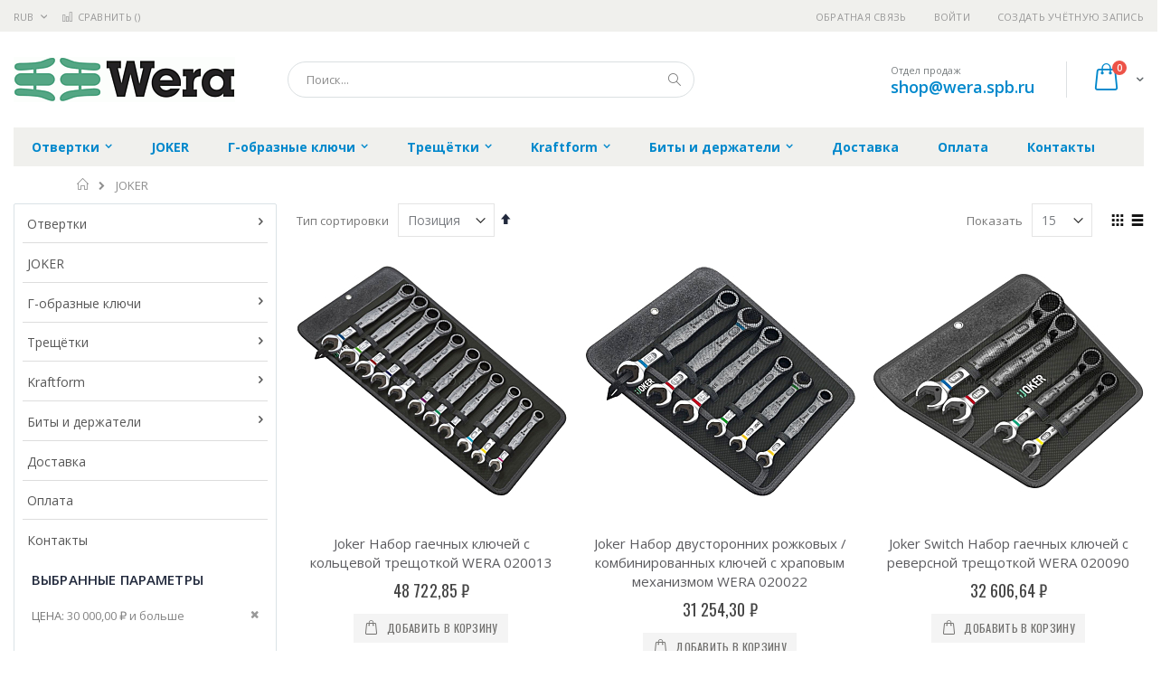

--- FILE ---
content_type: text/html; charset=UTF-8
request_url: https://wera.spb.ru/joker?price=30000-
body_size: 18707
content:
<!doctype html>
<html lang="ru">
    <head >
        
        <meta charset="utf-8"/>
<meta name="title" content="JOKER  | wera.spb.ru"/>
<meta name="robots" content="INDEX,FOLLOW"/>
<meta name="viewport" content="width=device-width, initial-scale=1, maximum-scale=1.0, user-scalable=no"/>
<meta name="format-detection" content="telephone=no"/>
<title>JOKER  | wera.spb.ru</title>
<link  rel="stylesheet" type="text/css"  media="all" href="https://wera.spb.ru/static/version1756117118/frontend/Smartwave/porto_child/ru_RU/mage/calendar.css" />
<link  rel="stylesheet" type="text/css"  media="all" href="https://wera.spb.ru/static/version1756117118/frontend/Smartwave/porto_child/ru_RU/css/styles-m.css" />
<link  rel="stylesheet" type="text/css"  media="all" href="https://wera.spb.ru/static/version1756117118/frontend/Smartwave/porto_child/ru_RU/owl.carousel/assets/owl.carousel.css" />
<link  rel="stylesheet" type="text/css"  media="all" href="https://wera.spb.ru/static/version1756117118/frontend/Smartwave/porto_child/ru_RU/fancybox/css/jquery.fancybox.css" />
<link  rel="stylesheet" type="text/css"  media="all" href="https://wera.spb.ru/static/version1756117118/frontend/Smartwave/porto_child/ru_RU/icon-fonts/css/porto-icons-codes.css" />
<link  rel="stylesheet" type="text/css"  media="all" href="https://wera.spb.ru/static/version1756117118/frontend/Smartwave/porto_child/ru_RU/icon-fonts/css/animation.css" />
<link  rel="stylesheet" type="text/css"  media="all" href="https://wera.spb.ru/static/version1756117118/frontend/Smartwave/porto_child/ru_RU/font-awesome/css/font-awesome.min.css" />
<link  rel="stylesheet" type="text/css"  media="all" href="https://wera.spb.ru/static/version1756117118/frontend/Smartwave/porto_child/ru_RU/MageWorx_SearchSuiteAutocomplete/css/searchsuiteautocomplete.css" />
<link  rel="stylesheet" type="text/css"  media="screen and (min-width: 768px)" href="https://wera.spb.ru/static/version1756117118/frontend/Smartwave/porto_child/ru_RU/css/styles-l.css" />
<link  rel="stylesheet" type="text/css"  media="print" href="https://wera.spb.ru/static/version1756117118/frontend/Smartwave/porto_child/ru_RU/css/print.css" />




<link  rel="stylesheet" type="text/css" href="//fonts.googleapis.com/css?family=Shadows+Into+Light&display=swap" />
<link  rel="icon" type="image/x-icon" href="https://wera.spb.ru/media/favicon/stores/9/wera-fv.png" />
<link  rel="shortcut icon" type="image/x-icon" href="https://wera.spb.ru/media/favicon/stores/9/wera-fv.png" />
<link  rel="canonical" href="https://wera.spb.ru/joker" />
        <link rel="stylesheet" href="//fonts.googleapis.com/css?family=Open+Sans%3A300%2C300italic%2C400%2C400italic%2C600%2C600italic%2C700%2C700italic%2C800%2C800italic&amp;v1&amp;subset=latin%2Clatin-ext&amp;display=swap" type="text/css" media="screen"/>
<link href="//fonts.googleapis.com/css?family=Oswald:300,400,700&amp;display=swap" rel="stylesheet">
<link href="//fonts.googleapis.com/css?family=Poppins:300,400,500,600,700&amp;display=swap" rel="stylesheet">
<link rel="stylesheet" href="//fonts.googleapis.com/css?family=Open+Sans%3A300%2C300italic%2C400%2C400italic%2C600%2C600italic%2C700%2C700italic%2C800%2C800italic&amp;v1&amp;subset=latin%2Clatin-ext&amp;display=swap" type="text/css" media="screen"/>
    <link rel="stylesheet" type="text/css" media="all" href="https://wera.spb.ru/media/porto/web/bootstrap/css/bootstrap.optimized.min.css">
    <link rel="stylesheet" type="text/css" media="all" href="https://wera.spb.ru/media/porto/web/css/animate.optimized.css">
<link rel="stylesheet" type="text/css" media="all" href="https://wera.spb.ru/media/porto/web/css/header/type16.css">
<link rel="stylesheet" type="text/css" media="all" href="https://wera.spb.ru/media/porto/web/css/custom.css">
<link rel="stylesheet" type="text/css" media="all" href="https://wera.spb.ru/media/porto/configed_css/design_wera_view.css">
<link rel="stylesheet" type="text/css" media="all" href="https://wera.spb.ru/media/porto/configed_css/settings_wera_view.css">


<!-- BEGIN GOOGLE ANALYTICS CODE -->

<!-- END GOOGLE ANALYTICS CODE -->
    </head>
    <body data-container="body"
          data-mage-init='{"loaderAjax": {}, "loader": { "icon": "https://wera.spb.ru/static/version1756117118/frontend/Smartwave/porto_child/ru_RU/images/loader-2.gif"}}'
        class="page-with-filter page-products categorypath-joker-1 category-joker  layout-1280 wide catalog-category-view page-layout-2columns-left">
        


    <noscript>
        <div class="message global noscript">
            <div class="content">
                <p>
                    <strong>Скорее всего в вашем браузере отключён JavaScript.</strong>
                    <span>Для наилучшего пользования нашим сайтом обязательно включите Javascript в вашем браузере.</span>
                </p>
            </div>
        </div>
    </noscript>



<div class="page-wrapper"><header class="page-header type16 header-newskin" >
    <div class="panel wrapper">
        <div class="panel header">
            <a class="action skip contentarea"
   href="#contentarea">
    <span>
        Перейти к содержанию    </span>
</a>
            <div class="switcher currency switcher-currency" id="switcher-currency">
    <strong class="label switcher-label"><span>Валюта</span></strong>
    <div class="actions dropdown options switcher-options">
        <div class="action toggle switcher-trigger" id="switcher-currency-trigger">
            <strong class="language-RUB">
                <span>RUB</span>
            </strong>
        </div>
        <ul class="dropdown switcher-dropdown" data-mage-init='{"dropdownDialog":{
            "appendTo":"#switcher-currency > .options",
            "triggerTarget":"#switcher-currency-trigger",
            "closeOnMouseLeave": false,
            "triggerClass":"active",
            "parentClass":"active",
            "buttons":null}}'>
                                                <li class="currency-GBP switcher-option">
                        <a href="#" data-post='{"action":"https:\/\/wera.spb.ru\/directory\/currency\/switch\/","data":{"currency":"GBP","uenc":"aHR0cHM6Ly93ZXJhLnNwYi5ydS9qb2tlcj9wcmljZT0zMDAwMC0,"}}'>GBP - британский фунт стерлингов</a>
                    </li>
                                                                <li class="currency-CNY switcher-option">
                        <a href="#" data-post='{"action":"https:\/\/wera.spb.ru\/directory\/currency\/switch\/","data":{"currency":"CNY","uenc":"aHR0cHM6Ly93ZXJhLnNwYi5ydS9qb2tlcj9wcmljZT0zMDAwMC0,"}}'>CNY - китайский юань</a>
                    </li>
                                                                <li class="currency-EUR switcher-option">
                        <a href="#" data-post='{"action":"https:\/\/wera.spb.ru\/directory\/currency\/switch\/","data":{"currency":"EUR","uenc":"aHR0cHM6Ly93ZXJhLnNwYi5ydS9qb2tlcj9wcmljZT0zMDAwMC0,"}}'>EUR - евро</a>
                    </li>
                                                                <li class="currency-JPY switcher-option">
                        <a href="#" data-post='{"action":"https:\/\/wera.spb.ru\/directory\/currency\/switch\/","data":{"currency":"JPY","uenc":"aHR0cHM6Ly93ZXJhLnNwYi5ydS9qb2tlcj9wcmljZT0zMDAwMC0,"}}'>JPY - японская иена</a>
                    </li>
                                                                                            <li class="currency-USD switcher-option">
                        <a href="#" data-post='{"action":"https:\/\/wera.spb.ru\/directory\/currency\/switch\/","data":{"currency":"USD","uenc":"aHR0cHM6Ly93ZXJhLnNwYi5ydS9qb2tlcj9wcmljZT0zMDAwMC0,"}}'>USD - доллар США</a>
                    </li>
                                    </ul>
    </div>
</div>
                        <ul class="header links">    <li class="greet welcome" data-bind="scope: 'customer'">
        <!-- ko if: customer().fullname  -->
        <span class="logged-in"
              data-bind="text: new String('Добро пожаловать, %1!').replace('%1', customer().fullname)">
        </span>
        <!-- /ko -->
        <!-- ko ifnot: customer().fullname  -->
        <span class="not-logged-in"
              data-bind='html:""'></span>
                <!-- /ko -->
    </li>
    
<li><a href="https://wera.spb.ru/contact">Обратная связь</a></li><li class="item link compare " data-bind="scope: 'compareProducts'" data-role="compare-products-link">
    <a class="action compare" title="Сравнение товаров"
       data-bind="attr: {'href': compareProducts().listUrl}, css: {'': !compareProducts().count}"
    >
    	<em class="porto-icon-chart hidden-xs"></em>
        Сравнить        (<span class="counter qty" data-bind="text: compareProducts().countCaption"></span>)
    </a>
</li>

<li class="authorization-link" data-label="&#x0438;&#x043B;&#x0438;">
    <a href="https://wera.spb.ru/customer/account/login/referer/aHR0cHM6Ly93ZXJhLnNwYi5ydS9qb2tlcj9wcmljZT0zMDAwMC0%2C/">
        Войти    </a>
</li>
<li><a href="https://wera.spb.ru/customer/account/create/" >Создать учётную запись</a></li></ul>        </div>
    </div>
    <div class="header content">
        <a class="logo" href="https://wera.spb.ru/" title="Wera">
        <img src="https://wera.spb.ru/media/logo/stores/9/wera-logo.png"
             alt="Wera"
             width="245"             height="50"        />
    </a>
    
<div data-block="minicart" class="minicart-wrapper">
    <a class="action showcart" href="https://wera.spb.ru/checkout/cart/"
       data-bind="scope: 'minicart_content'">
        <span class="text">Cart</span>
        <span class="counter qty empty"
              data-bind="css: { empty: !!getCartParam('summary_count') == false }, blockLoader: isLoading">
            <span class="counter-number">
            <!-- ko if: getCartParam('summary_count') --><!-- ko text: getCartParam('summary_count') --><!-- /ko --><!-- /ko -->
            <!-- ko ifnot: getCartParam('summary_count') -->0<!-- /ko -->
            </span>
            <span class="counter-label">
                <!-- ko i18n: 'items' --><!-- /ko -->
            </span>
        </span>
    </a>
            <div class="block block-minicart empty"
             data-role="dropdownDialog"
             data-mage-init='{"dropdownDialog":{
                "appendTo":"[data-block=minicart]",
                "triggerTarget":".showcart",
                "timeout": "2000",
                "closeOnMouseLeave": false,
                "closeOnEscape": true,
                "triggerClass":"active",
                "parentClass":"active",
                "buttons":[]}}'>
            <div id="minicart-content-wrapper" data-bind="scope: 'minicart_content'">
                <!-- ko template: getTemplate() --><!-- /ko -->
            </div>
        </div>
        
    
</div>


    <span data-action="toggle-nav" class="action nav-toggle"><span>Туггл-Нав</span></span>
    <div class="block block-search">
    <div class="block block-title"><strong>Поиск</strong></div>
    <div class="block block-content">
        <form class="form minisearch" id="search_mini_form" action="https://wera.spb.ru/catalogsearch/result/" method="get">
            <div class="field search">
                <label class="label" for="search" data-role="minisearch-label">
                    <span>Поиск</span>
                </label>
                <div class="control">
                    <input id="search"
                           data-mage-init='{"quickSearch":{
                                "formSelector":"#search_mini_form",
                                "url":"https://wera.spb.ru/search/ajax/suggest/",
                                "destinationSelector":"#search_autocomplete"}
                           }'
                           type="text"
                           name="q"
                           value=""
                           placeholder="Поиск..."
                           class="input-text"
                           maxlength="128"
                           role="combobox"
                           aria-haspopup="false"
                           aria-autocomplete="both"
                           autocomplete="off"/>
                    <div id="search_autocomplete" class="search-autocomplete"></div>
                    <div class="nested">
    <a class="action advanced" href="https://wera.spb.ru/catalogsearch/advanced/" data-action="advanced-search">
        Расширенный поиск    </a>
</div>

<div data-bind="scope: 'searchsuiteautocomplete_form'">
    <!-- ko template: getTemplate() --><!-- /ko -->
</div>

                </div>
            </div>
            <div class="actions">
                <button type="submit"
                        title="Поиск"
                        class="action search">
                    <span>Поиск</span>
                </button>
            </div>
        </form>
    </div>
</div>
    <div class="custom-block"><span style="margin-top:4px;color:#787d7f;display:block;">Отдел продаж<br><b style="color:#606669;font-size:18px;font-weight:600;display:block;line-height:27px;"><a href="mailto:shop@wera.spb.ru" target="_blank">shop@wera.spb.ru</a></b></span></div>    </div>
        <div class="sections nav-sections">
                <div class="section-items nav-sections-items"
             data-mage-init='{"tabs":{"openedState":"active"}}'>
                                            <div class="section-item-title nav-sections-item-title"
                     data-role="collapsible">
                    <a class="nav-sections-item-switch"
                       data-toggle="switch" href="#store.menu">
                        Меню                    </a>
                </div>
                <div class="section-item-content nav-sections-item-content"
                     id="store.menu"
                     data-role="content">
                    
<nav class="navigation sw-megamenu " role="navigation">
    <ul>
        <li class="ui-menu-item level0 classic parent "><div class="open-children-toggle"></div><a href="https://wera.spb.ru/otvertki-1" class="level-top" title="Отвертки"><span>Отвертки</span></a><div class="level0 submenu"><div class="row"><ul class="subchildmenu "><li class="ui-menu-item level1 "><a href="https://wera.spb.ru/otvertki-1/kraftform-plus-seriya-901" title="Kraftform Plus – серия 900"><span>Kraftform Plus – серия 900</span></a></li><li class="ui-menu-item level1 "><a href="https://wera.spb.ru/otvertki-1/kraftform-plus-seriya-301" title="Kraftform Plus – серия 300"><span>Kraftform Plus – серия 300</span></a></li><li class="ui-menu-item level1 "><a href="https://wera.spb.ru/otvertki-1/kraftform-comfort-1" title="Kraftform Comfort"><span>Kraftform Comfort</span></a></li><li class="ui-menu-item level1 "><a href="https://wera.spb.ru/otvertki-1/kraftform-classic-1" title="Kraftform Classic"><span>Kraftform Classic</span></a></li><li class="ui-menu-item level1 "><a href="https://wera.spb.ru/otvertki-1/seriya-s-derevyannoj-ruchkoj-1" title="Серия с деревянной ручкой"><span>Серия с деревянной ручкой</span></a></li><li class="ui-menu-item level1 "><a href="https://wera.spb.ru/otvertki-1/flazhkovye-klyuchi-i-korotkie-otvertki-1" title="Флажковые ключи и короткие отвертки"><span>Флажковые ключи и короткие отвертки</span></a></li><li class="ui-menu-item level1 "><a href="https://wera.spb.ru/otvertki-1/seriya-kraftform-micro-1" title="Серия Kraftform Micro"><span>Серия Kraftform Micro</span></a></li><li class="ui-menu-item level1 "><a href="https://wera.spb.ru/otvertki-1/seriya-400-poperechnaya-ruchka-1" title="Серия 400. поперечная ручка"><span>Серия 400. поперечная ручка</span></a></li><li class="ui-menu-item level1 "><a href="https://wera.spb.ru/otvertki-1/kraftform-plus-seriya-100-vde-1" title="Kraftform Plus – серия 100 VDE"><span>Kraftform Plus – серия 100 VDE</span></a></li><li class="ui-menu-item level1 "><a href="https://wera.spb.ru/otvertki-1/kraftform-kompakt-vde-ruchki-derzhateli-i-nasadki-1" title="Kraftform Kompakt VDE (ручки-держатели и насадки)"><span>Kraftform Kompakt VDE (ручки-держатели и насадки)</span></a></li><li class="ui-menu-item level1 "><a href="https://wera.spb.ru/otvertki-1/kraftform-comfort-vde-1" title="Kraftform Comfort VDE"><span>Kraftform Comfort VDE</span></a></li><li class="ui-menu-item level1 "><a href="https://wera.spb.ru/otvertki-1/kraftform-classic-vde-1" title="Kraftform Classic VDE"><span>Kraftform Classic VDE</span></a></li><li class="ui-menu-item level1 "><a href="https://wera.spb.ru/otvertki-1/seriya-esd-1" title="Серия ESD"><span>Серия ESD</span></a></li><li class="ui-menu-item level1 "><a href="https://wera.spb.ru/otvertki-1/prinadlezhnosti-1" title="Принадлежности"><span>Принадлежности</span></a></li></ul></div></div></li><li class="ui-menu-item level0 classic "><a href="https://wera.spb.ru/joker" class="level-top" title="JOKER"><span>JOKER</span></a></li><li class="ui-menu-item level0 classic parent "><div class="open-children-toggle"></div><a href="https://wera.spb.ru/g-wrench-1" class="level-top" title="Г-образные ключи"><span>Г-образные ключи</span></a><div class="level0 submenu"><div class="row"><ul class="subchildmenu "><li class="ui-menu-item level1 "><a href="https://wera.spb.ru/g-wrench-1/g-wrench7" title="Г-образные ключи для винтов с внутренним шестигранником (наборы)"><span>Г-образные ключи для винтов с внутренним шестигранником (наборы)</span></a></li><li class="ui-menu-item level1 "><a href="https://wera.spb.ru/g-wrench-1/g-obraznye-klyuchi-dlya-vintov-s-vnutrennim-shestigrannikom-1" title="Г-образные ключи для винтов с внутренним шестигранником"><span>Г-образные ключи для винтов с внутренним шестигранником</span></a></li><li class="ui-menu-item level1 "><a href="https://wera.spb.ru/g-wrench-1/g-obraznye-klyuchi-dlya-vintov-torx-1" title="Г-образные ключи для винтов TORX"><span>Г-образные ключи для винтов TORX</span></a></li><li class="ui-menu-item level1 "><a href="https://wera.spb.ru/g-wrench-1/izognutye-klyuchi-dlya-vintov-torx-i-torx-plus-1" title="Изогнутые ключи для винтов TORX и TORX PLUS"><span>Изогнутые ключи для винтов TORX и TORX PLUS</span></a></li><li class="ui-menu-item level1 "><a href="https://wera.spb.ru/g-wrench-1/nabory-g-obraznykh-klyuchej-dlya-vintov-torx-1" title="Наборы Г-образных ключей для винтов TORX"><span>Наборы Г-образных ключей для винтов TORX</span></a></li><li class="ui-menu-item level1 "><a href="https://wera.spb.ru/g-wrench-1/izognutye-otvertki-dlya-shlica-phillips-pozidriv-1" title="Изогнутые отвертки для шлица. Phillips. Pozidriv"><span>Изогнутые отвертки для шлица. Phillips. Pozidriv</span></a></li><li class="ui-menu-item level1 "><a href="https://wera.spb.ru/g-wrench-1/g-wrench-1" title="Г-образные ключи в блистерной упаковке"><span>Г-образные ключи в блистерной упаковке</span></a></li></ul></div></div></li><li class="ui-menu-item level0 classic parent "><div class="open-children-toggle"></div><a href="https://wera.spb.ru/treshhotki-1" class="level-top" title="Трещётки"><span>Трещётки</span></a><div class="level0 submenu"><div class="row"><ul class="subchildmenu "><li class="ui-menu-item level1 parent "><div class="open-children-toggle"></div><a href="https://wera.spb.ru/treshhotki-1/zyklop-1" title="Zyklop"><span>Zyklop</span></a><ul class="subchildmenu "><li class="ui-menu-item level2 "><a href="https://wera.spb.ru/treshhotki-1/zyklop-1/zyklop-1-5" title="Трещотки Zyklop. 1-4""><span>Трещотки Zyklop. 1-4"</span></a></li><li class="ui-menu-item level2 "><a href="https://wera.spb.ru/treshhotki-1/zyklop-1/zyklop-3-9" title="Трещотки Zyklop. 3-8""><span>Трещотки Zyklop. 3-8"</span></a></li><li class="ui-menu-item level2 "><a href="https://wera.spb.ru/treshhotki-1/zyklop-1/zyklop-1-3" title="Трещотки Zyklop. 1-2""><span>Трещотки Zyklop. 1-2"</span></a></li></ul></li><li class="ui-menu-item level1 "><a href="https://wera.spb.ru/treshhotki-1/koloss-1" title="KOLOSS"><span>KOLOSS</span></a></li><li class="ui-menu-item level1 "><a href="https://wera.spb.ru/treshhotki-1/zyklop-mini-1" title="Zyklop Mini"><span>Zyklop Mini</span></a></li><li class="ui-menu-item level1 "><a href="https://wera.spb.ru/treshhotki-1/treshhotki-1" title="Трёщотки в блистерной упаковке"><span>Трёщотки в блистерной упаковке</span></a></li></ul></div></div></li><li class="ui-menu-item level0 classic parent "><div class="open-children-toggle"></div><a href="https://wera.spb.ru/kraftform" class="level-top" title="Kraftform"><span>Kraftform</span></a><div class="level0 submenu"><div class="row"><ul class="subchildmenu "><li class="ui-menu-item level1 "><a href="https://wera.spb.ru/kraftform/ruchki-derzhateli-i-soedinitelnye-detali-1" title="Ручки-держатели и соединительные детали"><span>Ручки-держатели и соединительные детали</span></a></li><li class="ui-menu-item level1 "><a href="https://wera.spb.ru/kraftform/kraftform-kompakt-vde-1" title="Kraftform Kompakt VDE"><span>Kraftform Kompakt VDE</span></a></li><li class="ui-menu-item level1 "><a href="https://wera.spb.ru/kraftform/kraftform-kompakt-i-assortiment-specialista-1" title="Kraftform Kompakt и ассортимент специалиста"><span>Kraftform Kompakt и ассортимент специалиста</span></a></li><li class="ui-menu-item level1 "><a href="https://wera.spb.ru/kraftform/kraftform-kompakt-10-i-12" title="Kraftform Kompakt 10 и 11"><span>Kraftform Kompakt 10 и 11</span></a></li><li class="ui-menu-item level1 "><a href="https://wera.spb.ru/kraftform/kraftform-kompakt-20-22-25-26-29" title="Kraftform Kompakt 20. 22. 25. 26 . 28"><span>Kraftform Kompakt 20. 22. 25. 26 . 28</span></a></li><li class="ui-menu-item level1 "><a href="https://wera.spb.ru/kraftform/kraftform-kompakt-40-42" title="Kraftform Kompakt 40. 41"><span>Kraftform Kompakt 40. 41</span></a></li><li class="ui-menu-item level1 "><a href="https://wera.spb.ru/kraftform/kraftform-kompakt-60-61-63" title="Kraftform Kompakt 60. 61. 62"><span>Kraftform Kompakt 60. 61. 62</span></a></li><li class="ui-menu-item level1 "><a href="https://wera.spb.ru/kraftform/kraftform-kompakt-70-i-72" title="Kraftform Kompakt 70 и 71"><span>Kraftform Kompakt 70 и 71</span></a></li><li class="ui-menu-item level1 "><a href="https://wera.spb.ru/kraftform/kraftform-kompakt-vario-s-funkciej-treshhotki-1" title="Kraftform Kompakt Vario с функцией трещотки"><span>Kraftform Kompakt Vario с функцией трещотки</span></a></li><li class="ui-menu-item level1 "><a href="https://wera.spb.ru/kraftform/kraftform-kompakt-vario-bez-funkcii-treshhotki-1" title="Kraftform Kompakt Vario без функции трещотки"><span>Kraftform Kompakt Vario без функции трещотки</span></a></li><li class="ui-menu-item level1 "><a href="https://wera.spb.ru/kraftform/kraftform-kompakt-1" title="Kraftform Kompakt в блистерной упаковке"><span>Kraftform Kompakt в блистерной упаковке</span></a></li><li class="ui-menu-item level1 parent "><div class="open-children-toggle"></div><a href="https://wera.spb.ru/kraftform/kraftform-1" title="Kraftform из нержавеющей стали"><span>Kraftform из нержавеющей стали</span></a><ul class="subchildmenu "><li class="ui-menu-item level2 "><a href="https://wera.spb.ru/kraftform/kraftform-1/bity-iz-nerzhaveyushhej-stali-1" title="Биты из нержавеющей стали"><span>Биты из нержавеющей стали</span></a></li><li class="ui-menu-item level2 "><a href="https://wera.spb.ru/kraftform/kraftform-1/g-obraznyj-kljuch-iz-nerzhavejuschej-stali" title="Г-образный ключ из нержавеющей стали"><span>Г-образный ключ из нержавеющей стали</span></a></li><li class="ui-menu-item level2 "><a href="https://wera.spb.ru/kraftform/kraftform-1/nabory-i-universalnyj-derzhatel-iz-nerzhaveyushhej-stali-1" title="Наборы и универсальный держатель из нержавеющей стали"><span>Наборы и универсальный держатель из нержавеющей стали</span></a></li><li class="ui-menu-item level2 "><a href="https://wera.spb.ru/kraftform/kraftform-1/otvertki-iz-nerzhaveyushhej-stali-1" title="Отвертки из нержавеющей стали"><span>Отвертки из нержавеющей стали</span></a></li></ul></li><li class="ui-menu-item level1 "><a href="https://wera.spb.ru/kraftform/seriya-7400-reguliruemye-1" title="Серия 7400 Регулируемые"><span>Серия 7400 Регулируемые</span></a></li><li class="ui-menu-item level1 "><a href="https://wera.spb.ru/kraftform/seriya-7400-predvaritelno-otregulirovany-1" title="Серия 7400 Предварительно отрегулированые"><span>Серия 7400 Предварительно отрегулированые</span></a></li><li class="ui-menu-item level1 "><a href="https://wera.spb.ru/kraftform/indikatory-krutyashhego-momenta-1" title="Индикаторы крутящего момента"><span>Индикаторы крутящего момента</span></a></li></ul></div></div></li><li class="ui-menu-item level0 classic parent "><div class="open-children-toggle"></div><a href="https://wera.spb.ru/bity" class="level-top" title="Биты и держатели"><span>Биты и держатели</span></a><div class="level0 submenu"><div class="row"><ul class="subchildmenu "><li class="ui-menu-item level1 parent "><div class="open-children-toggle"></div><a href="https://wera.spb.ru/bity/bity-wera-1" title="Биты"><span>Биты</span></a><ul class="subchildmenu "><li class="ui-menu-item level2 parent "><div class="open-children-toggle"></div><a href="https://wera.spb.ru/bity/bity-wera-1/bity-dlya-vintov-phillips-1" title="Биты для винтов Phillips"><span>Биты для винтов Phillips</span></a></li><li class="ui-menu-item level2 parent "><div class="open-children-toggle"></div><a href="https://wera.spb.ru/bity/bity-wera-1/bity-dlya-vintov-pozidriv-1" title="Биты для винтов Pozidriv"><span>Биты для винтов Pozidriv</span></a></li><li class="ui-menu-item level2 "><a href="https://wera.spb.ru/bity/bity-wera-1/bity-dlya-shlica-plusminus-vintov-phillips-1" title="Биты для шлица PlusMinus - винтов Phillips"><span>Биты для шлица PlusMinus - винтов Phillips</span></a></li><li class="ui-menu-item level2 "><a href="https://wera.spb.ru/bity/bity-wera-1/bity-dlya-shlica-plusminus-vintov-pozidriv-1" title="Биты для шлица PlusMinus -винтов Pozidriv"><span>Биты для шлица PlusMinus -винтов Pozidriv</span></a></li><li class="ui-menu-item level2 parent "><div class="open-children-toggle"></div><a href="https://wera.spb.ru/bity/bity-wera-1/bity-dlya-vintov-torx-1" title="Биты для винтов TORX"><span>Биты для винтов TORX</span></a></li><li class="ui-menu-item level2 parent "><div class="open-children-toggle"></div><a href="https://wera.spb.ru/bity/bity-wera-1/bity-dlya-vintov-torx-bo-1" title="Биты для винтов TORX BO"><span>Биты для винтов TORX BO</span></a></li><li class="ui-menu-item level2 parent "><div class="open-children-toggle"></div><a href="https://wera.spb.ru/bity/bity-wera-1/bity-dlya-vintov-torx-plus-1" title="Биты для винтов TORX PLUS"><span>Биты для винтов TORX PLUS</span></a></li><li class="ui-menu-item level2 parent "><div class="open-children-toggle"></div><a href="https://wera.spb.ru/bity/bity-wera-1/bity-dlya-vintov-torx-plus-ipr-1" title="Биты для винтов TORX PLUS IPR"><span>Биты для винтов TORX PLUS IPR</span></a></li><li class="ui-menu-item level2 parent "><div class="open-children-toggle"></div><a href="https://wera.spb.ru/bity/bity-wera-1/bity-dlya-vintov-so-shlicom-1" title="Биты для винтов со шлицом"><span>Биты для винтов со шлицом</span></a></li><li class="ui-menu-item level2 parent "><div class="open-children-toggle"></div><a href="https://wera.spb.ru/bity/bity-wera-1/bity-dlya-vintov-s-vnutrennim-shestigrannikom-1" title="Биты для винтов с внутренним шестигранником"><span>Биты для винтов с внутренним шестигранником</span></a></li><li class="ui-menu-item level2 parent "><div class="open-children-toggle"></div><a href="https://wera.spb.ru/bity/bity-wera-1/bity-dlya-vintov-s-vnutrennim-chetyrekhgrannikom-1" title="Биты для винтов с внутренним четырехгранником"><span>Биты для винтов с внутренним четырехгранником</span></a></li><li class="ui-menu-item level2 parent "><div class="open-children-toggle"></div><a href="https://wera.spb.ru/bity/bity-wera-1/bity-dlya-vintov-xzn-mnogozubcovye-1" title="Биты для винтов XZN многозубцовые"><span>Биты для винтов XZN многозубцовые</span></a></li><li class="ui-menu-item level2 parent "><div class="open-children-toggle"></div><a href="https://wera.spb.ru/bity/bity-wera-1/bity-dlya-natyazhnykh-vintov-1" title="Биты для натяжных винтов"><span>Биты для натяжных винтов</span></a></li><li class="ui-menu-item level2 parent "><div class="open-children-toggle"></div><a href="https://wera.spb.ru/bity/bity-wera-1/vstavki-torcovykh-klyuchej-1" title="Вставки торцовых ключей"><span>Вставки торцовых ключей</span></a></li><li class="ui-menu-item level2 parent "><div class="open-children-toggle"></div><a href="https://wera.spb.ru/bity/bity-wera-1/phillips-1" title="Биты для винтов Phillips в блистерной упаковке"><span>Биты для винтов Phillips в блистерной упаковке</span></a></li><li class="ui-menu-item level2 "><a href="https://wera.spb.ru/bity/bity-wera-1/set-1" title="Наборы насадок"><span>Наборы насадок</span></a></li></ul></li><li class="ui-menu-item level1 parent "><div class="open-children-toggle"></div><a href="https://wera.spb.ru/bity/derzhateli-adaptery-i-soedinitelnye-detali-1" title="Держатели. адаптеры и соединительные детали"><span>Держатели. адаптеры и соединительные детали</span></a><ul class="subchildmenu "><li class="ui-menu-item level2 "><a href="https://wera.spb.ru/bity/derzhateli-adaptery-i-soedinitelnye-detali-1/derzhateli-nasadok-impaktor-1" title="Держатели насадок Impaktor"><span>Держатели насадок Impaktor</span></a></li><li class="ui-menu-item level2 "><a href="https://wera.spb.ru/bity/derzhateli-adaptery-i-soedinitelnye-detali-1/derzhateli-nasadok-rapidaptor-1" title="Держатели насадок Rapidaptor"><span>Держатели насадок Rapidaptor</span></a></li><li class="ui-menu-item level2 "><a href="https://wera.spb.ru/bity/derzhateli-adaptery-i-soedinitelnye-detali-1/bystrosmennye-derzhateli-bitorsion-1" title="Быстросменные держатели BiTorsion"><span>Быстросменные держатели BiTorsion</span></a></li><li class="ui-menu-item level2 "><a href="https://wera.spb.ru/bity/derzhateli-adaptery-i-soedinitelnye-detali-1/universalnye-derzhateli-s-bystrosmennym-patronom-1" title="Универсальные держатели с быстросменным патроном"><span>Универсальные держатели с быстросменным патроном</span></a></li><li class="ui-menu-item level2 "><a href="https://wera.spb.ru/bity/derzhateli-adaptery-i-soedinitelnye-detali-1/universalnye-derzhateli-s-vtulkoj-iz-nerzhaveyushhej-stali-1" title="Универсальные держатели с втулкой из нержавеющей стали"><span>Универсальные держатели с втулкой из нержавеющей стали</span></a></li><li class="ui-menu-item level2 "><a href="https://wera.spb.ru/bity/derzhateli-adaptery-i-soedinitelnye-detali-1/universalnye-derzhateli-s-medno-berillievoj-vtulkoj-1" title="Универсальные держатели с медно-бериллиевой втулкой"><span>Универсальные держатели с медно-бериллиевой втулкой</span></a></li><li class="ui-menu-item level2 "><a href="https://wera.spb.ru/bity/derzhateli-adaptery-i-soedinitelnye-detali-1/sterzhni-instrumentov-i-soedinitelnye-detali-1" title="Стержни инструментов и соединительные детали"><span>Стержни инструментов и соединительные детали</span></a></li><li class="ui-menu-item level2 "><a href="https://wera.spb.ru/bity/derzhateli-adaptery-i-soedinitelnye-detali-1/adapter-1" title="В блистерной упаковке"><span>В блистерной упаковке</span></a></li><li class="ui-menu-item level2 "><a href="https://wera.spb.ru/bity/derzhateli-adaptery-i-soedinitelnye-detali-1/torez-1" title="Вставки торцовых ключей"><span>Вставки торцовых ключей</span></a></li></ul></li><li class="ui-menu-item level1 parent "><div class="open-children-toggle"></div><a href="https://wera.spb.ru/bity/nabory-1" title="Наборы"><span>Наборы</span></a><ul class="subchildmenu "><li class="ui-menu-item level2 "><a href="https://wera.spb.ru/bity/nabory-1/bit-checks-1" title="Bit-Checks"><span>Bit-Checks</span></a></li><li class="ui-menu-item level2 "><a href="https://wera.spb.ru/bity/nabory-1/bit-safes-1" title="Bit-Safes"><span>Bit-Safes</span></a></li><li class="ui-menu-item level2 "><a href="https://wera.spb.ru/bity/nabory-1/mini-checks-1" title="Mini-Checks"><span>Mini-Checks</span></a></li><li class="ui-menu-item level2 "><a href="https://wera.spb.ru/bity/nabory-1/zenkery-2" title="Зенкеры"><span>Зенкеры</span></a></li><li class="ui-menu-item level2 "><a href="https://wera.spb.ru/bity/nabory-1/nabory-1" title="Наборы"><span>Наборы</span></a></li><li class="ui-menu-item level2 "><a href="https://wera.spb.ru/bity/nabory-1/metchiki-1" title="Метчики"><span>Метчики</span></a></li></ul></li><li class="ui-menu-item level1 "><a href="https://wera.spb.ru/bity/udarnyj-vintovert-90-nm-1" title="Ударный винтоверт 90 Нм"><span>Ударный винтоверт 90 Нм</span></a></li></ul></div></div></li><li class="ui-menu-item level0 classic "><a href="https://wera.spb.ru/delivery" class="level-top" title="Доставка"><span>Доставка</span></a></li><li class="ui-menu-item level0 classic "><a href="https://wera.spb.ru/payment" class="level-top" title="Оплата"><span>Оплата</span></a></li><li class="ui-menu-item level0 classic "><a href="https://wera.spb.ru/contacts" class="level-top" title="Контакты"><span>Контакты</span></a></li>    </ul>
</nav>


                </div>
                                            <div class="section-item-title nav-sections-item-title"
                     data-role="collapsible">
                    <a class="nav-sections-item-switch"
                       data-toggle="switch" href="#store.links">
                        Учётная запись                    </a>
                </div>
                <div class="section-item-content nav-sections-item-content"
                     id="store.links"
                     data-role="content">
                    <!-- Account links -->                </div>
                                            <div class="section-item-title nav-sections-item-title"
                     data-role="collapsible">
                    <a class="nav-sections-item-switch"
                       data-toggle="switch" href="#store.settings">
                        Настройки                    </a>
                </div>
                <div class="section-item-content nav-sections-item-content"
                     id="store.settings"
                     data-role="content">
                    <div class="switcher currency switcher-currency" id="switcher-currency-nav">
    <strong class="label switcher-label"><span>Валюта</span></strong>
    <div class="actions dropdown options switcher-options">
        <div class="action toggle switcher-trigger" id="switcher-currency-trigger-nav">
            <strong class="language-RUB">
                <span>RUB</span>
            </strong>
        </div>
        <ul class="dropdown switcher-dropdown" data-mage-init='{"dropdownDialog":{
            "appendTo":"#switcher-currency-nav > .options",
            "triggerTarget":"#switcher-currency-trigger-nav",
            "closeOnMouseLeave": false,
            "triggerClass":"active",
            "parentClass":"active",
            "buttons":null}}'>
                                                <li class="currency-GBP switcher-option">
                        <a href="#" data-post='{"action":"https:\/\/wera.spb.ru\/directory\/currency\/switch\/","data":{"currency":"GBP","uenc":"aHR0cHM6Ly93ZXJhLnNwYi5ydS9qb2tlcj9wcmljZT0zMDAwMC0,"}}'>GBP - британский фунт стерлингов</a>
                    </li>
                                                                <li class="currency-CNY switcher-option">
                        <a href="#" data-post='{"action":"https:\/\/wera.spb.ru\/directory\/currency\/switch\/","data":{"currency":"CNY","uenc":"aHR0cHM6Ly93ZXJhLnNwYi5ydS9qb2tlcj9wcmljZT0zMDAwMC0,"}}'>CNY - китайский юань</a>
                    </li>
                                                                <li class="currency-EUR switcher-option">
                        <a href="#" data-post='{"action":"https:\/\/wera.spb.ru\/directory\/currency\/switch\/","data":{"currency":"EUR","uenc":"aHR0cHM6Ly93ZXJhLnNwYi5ydS9qb2tlcj9wcmljZT0zMDAwMC0,"}}'>EUR - евро</a>
                    </li>
                                                                <li class="currency-JPY switcher-option">
                        <a href="#" data-post='{"action":"https:\/\/wera.spb.ru\/directory\/currency\/switch\/","data":{"currency":"JPY","uenc":"aHR0cHM6Ly93ZXJhLnNwYi5ydS9qb2tlcj9wcmljZT0zMDAwMC0,"}}'>JPY - японская иена</a>
                    </li>
                                                                                            <li class="currency-USD switcher-option">
                        <a href="#" data-post='{"action":"https:\/\/wera.spb.ru\/directory\/currency\/switch\/","data":{"currency":"USD","uenc":"aHR0cHM6Ly93ZXJhLnNwYi5ydS9qb2tlcj9wcmljZT0zMDAwMC0,"}}'>USD - доллар США</a>
                    </li>
                                    </ul>
    </div>
</div>
                </div>
                    </div>
    </div>
</header><div class="breadcrumbs">
    <ul class="items">
                    <li class="item home">
                            <a href="https://wera.spb.ru/"
                   title="&#x041F;&#x0435;&#x0440;&#x0435;&#x0439;&#x0442;&#x0438;&#x20;&#x043D;&#x0430;&#x20;&#x0433;&#x043B;&#x0430;&#x0432;&#x043D;&#x0443;&#x044E;&#x20;&#x0441;&#x0442;&#x0440;&#x0430;&#x043D;&#x0438;&#x0446;&#x0443;">
                    Главная                </a>
                        </li>
                    <li class="item category688">
                            <strong>JOKER</strong>
                        </li>
            </ul>
</div>
<main id="maincontent" class="page-main"><a id="contentarea" tabindex="-1"></a>
<div class="page-title-wrapper">
    <h1 class="page-title"
         id="page-title-heading"                     aria-labelledby="page-title-heading&#x20;toolbar-amount"
        >
        <span class="base" data-ui-id="page-title-wrapper" >JOKER</span>    </h1>
    </div>
<div class="page messages"><div data-placeholder="messages"></div>
<div data-bind="scope: 'messages'">
    <!-- ko if: cookieMessages && cookieMessages.length > 0 -->
    <div role="alert" data-bind="foreach: { data: cookieMessages, as: 'message' }" class="messages">
        <div data-bind="attr: {
            class: 'message-' + message.type + ' ' + message.type + ' message',
            'data-ui-id': 'message-' + message.type
        }">
            <div data-bind="html: message.text"></div>
        </div>
    </div>
    <!-- /ko -->
    <!-- ko if: messages().messages && messages().messages.length > 0 -->
    <div role="alert" data-bind="foreach: { data: messages().messages, as: 'message' }" class="messages">
        <div data-bind="attr: {
            class: 'message-' + message.type + ' ' + message.type + ' message',
            'data-ui-id': 'message-' + message.type
        }">
            <div data-bind="html: message.text"></div>
        </div>
    </div>
    <!-- /ko -->
</div>

</div><div class="columns"><div class="column main"><input name="form_key" type="hidden" value="TqbQOwUDm4RVdGrz" /><div id="authenticationPopup" data-bind="scope:'authenticationPopup'" style="display: none;">
    
    <!-- ko template: getTemplate() --><!-- /ko -->
    
</div>






<div id="layer-product-list">
                <div class="toolbar toolbar-products" data-mage-init='{"productListToolbarForm":{"mode":"product_list_mode","direction":"product_list_dir","order":"product_list_order","limit":"product_list_limit","modeDefault":"grid","directionDefault":"asc","orderDefault":"position","limitDefault":"15","url":"https:\/\/wera.spb.ru\/joker?price=30000-","formKey":"TqbQOwUDm4RVdGrz","post":false}}'>
                    <div class="toolbar-sorter sorter">
    <label class="sorter-label" for="sorter">Тип сортировки</label>
    <select id="sorter" data-role="sorter" class="sorter-options">
                    <option value="position"
                                    selected="selected"
                                >
                Позиция            </option>
                    <option value="name"
                                >
                Название            </option>
                    <option value="price"
                                >
                Цена            </option>
            </select>
            <a title="&#x0421;&#x043E;&#x0440;&#x0442;&#x0438;&#x0440;&#x0443;&#x0435;&#x0442;&#x0441;&#x044F;&#x20;&#x043F;&#x043E;&#x20;&#x0432;&#x043E;&#x0437;&#x0440;&#x0430;&#x0441;&#x0442;&#x0430;&#x043D;&#x0438;&#x044E;.&#x20;&#x0423;&#x0441;&#x0442;&#x0430;&#x043D;&#x043E;&#x0432;&#x0438;&#x0442;&#x044C;&#x20;&#x043F;&#x043E;&#x20;&#x0443;&#x0431;&#x044B;&#x0432;&#x0430;&#x043D;&#x0438;&#x044E;"
           href="#"
           class="action sorter-action sort-asc"
           data-role="direction-switcher"
           data-value="desc">
            <span>Сортируется по возрастанию. Установить по убыванию</span>
        </a>
    </div>
                                <div class="modes">
                            <strong class="modes-label" id="modes-label">Вид</strong>
                                                <strong title="&#x0421;&#x0435;&#x0442;&#x043A;&#x0430;"
                            class="modes-mode active mode-grid"
                            data-value="grid">
                        <span>Сетка</span>
                    </strong>
                                                                <a class="modes-mode mode-list"
                       title="&#x0421;&#x043F;&#x0438;&#x0441;&#x043E;&#x043A;"
                       href="#"
                       data-role="mode-switcher"
                       data-value="list"
                       id="mode-list"
                       aria-labelledby="modes-label mode-list">
                        <span>Список</span>
                    </a>
                                        </div>
        
        <p class="toolbar-amount" id="toolbar-amount">
            <span class="toolbar-number">3</span> Артикулы    </p>

        
    
        
        
    
    

        <div class="field limiter">
    <label class="label" for="limiter">
        <span>Показать</span>
    </label>
    <div class="control">
        <select id="limiter" data-role="limiter" class="limiter-options">
                            <option value="15"
                                            selected="selected"
                    >
                    15                </option>
                            <option value="30"
                    >
                    30                </option>
                            <option value="all"
                    >
                    Все                </option>
                    </select>
    </div>
    <span class="limiter-text">на странице</span>
</div>
    </div>
    
        <div class="products wrapper grid columns3 products-grid   ">
                <ol class="filterproducts products list items product-items ">
                                        <li class="item product product-item">                <div class="product-item-info type1" data-container="product-grid">
                                        <div class="product photo product-item-photo">
                        <a href="https://wera.spb.ru/joker/wera-020013" tabindex="-1">
                                                    <img class="product-image-photo default_image porto-lazyload" data-src="https://wera.spb.ru/media/catalog/product/cache/bb8cfba406db7bed635c7390a8d4ef3f/0/2/020013r9_enl.jpg" width="299" height="299" alt=""/>
                                                </a>
                                                                        <!-- Dailydeal Product data -->
                         
                        <!-- Dailydeal Product End -->
                    </div>
                    <div class="product details product-item-details">
                                                <strong class="product name product-item-name">
                            <a class="product-item-link"
                               href="https://wera.spb.ru/joker/wera-020013">
                                Joker Набор гаечных ключей с кольцевой трещоткой WERA 020013                            </a>
                        </strong>
                                                
                                                                        <div class="price-box price-final_price" data-role="priceBox" data-product-id="15906" data-price-box="product-id-15906">

		    

<span class="price-container price-final_price&#x20;tax">
        <span  id="product-price-15906"                data-price-amount="48722.85"
        data-price-type="finalPrice"
        class="price-wrapper "
    ><span class="price">48 722,85 ₽</span></span>
    </span>
	
</div>                                                                        
                                                <div class="product-item-inner">
                            <div class="product actions product-item-actions">
                                                                                                                                <div class="actions-primary">
                                                                                                                    <form data-role="tocart-form" action="https://wera.spb.ru/checkout/cart/add/uenc/aHR0cHM6Ly93ZXJhLnNwYi5ydS9qb2tlcj9wcmljZT0zMDAwMC0%2C/product/15906/" method="post">
                                            <input type="hidden" name="product" value="15906">
                                            <input type="hidden" name="uenc" value="aHR0cHM6Ly93ZXJhLnNwYi5ydS9jaGVja291dC9jYXJ0L2FkZC91ZW5jL2FIUjBjSE02THk5M1pYSmhMbk53WWk1eWRTOXFiMnRsY2o5d2NtbGpaVDB6TURBd01DMCUyQy9wcm9kdWN0LzE1OTA2Lw,,">
                                                                                        <input name="form_key" type="hidden" value="TqbQOwUDm4RVdGrz" />                                            <button type="submit"
                                                    title="Добавить в корзину"
                                                    class="action tocart primary">
                                                <span>Добавить в корзину</span>
                                            </button>
                                        </form>
                                                                    </div>
                                                                                                                                                                                                                                <a href="#"
                                   class="action tocompare actions-secondary "
                                   title="Добавить в сравнение"
                                   aria-label="Добавить в сравнение"
                                   data-post='{"action":"https:\/\/wera.spb.ru\/catalog\/product_compare\/add\/","data":{"product":"15906","uenc":"aHR0cHM6Ly93ZXJhLnNwYi5ydS9qb2tlcj9wcmljZT0zMDAwMC0,"}}'
                                   role="button">
                                    <span>Добавить в сравнение</span>
                                </a>
                                                            </div>
                        </div>
                                            </div>
                </div>
                                            </li><li class="item product product-item">                <div class="product-item-info type1" data-container="product-grid">
                                        <div class="product photo product-item-photo">
                        <a href="https://wera.spb.ru/joker/wera-020022" tabindex="-1">
                                                    <img class="product-image-photo default_image porto-lazyload" data-src="https://wera.spb.ru/media/catalog/product/cache/bb8cfba406db7bed635c7390a8d4ef3f/0/0/002022_enl.jpg" width="299" height="299" alt=""/>
                                                </a>
                                                                        <!-- Dailydeal Product data -->
                         
                        <!-- Dailydeal Product End -->
                    </div>
                    <div class="product details product-item-details">
                                                <strong class="product name product-item-name">
                            <a class="product-item-link"
                               href="https://wera.spb.ru/joker/wera-020022">
                                Joker Набор двусторонних рожковых / комбинированных ключей с храповым механизмом WERA 020022                            </a>
                        </strong>
                                                
                                                                        <div class="price-box price-final_price" data-role="priceBox" data-product-id="15907" data-price-box="product-id-15907">

		    

<span class="price-container price-final_price&#x20;tax">
        <span  id="product-price-15907"                data-price-amount="31254.3"
        data-price-type="finalPrice"
        class="price-wrapper "
    ><span class="price">31 254,30 ₽</span></span>
    </span>
	
</div>                                                                        
                                                <div class="product-item-inner">
                            <div class="product actions product-item-actions">
                                                                                                                                <div class="actions-primary">
                                                                                                                    <form data-role="tocart-form" action="https://wera.spb.ru/checkout/cart/add/uenc/aHR0cHM6Ly93ZXJhLnNwYi5ydS9qb2tlcj9wcmljZT0zMDAwMC0%2C/product/15907/" method="post">
                                            <input type="hidden" name="product" value="15907">
                                            <input type="hidden" name="uenc" value="aHR0cHM6Ly93ZXJhLnNwYi5ydS9jaGVja291dC9jYXJ0L2FkZC91ZW5jL2FIUjBjSE02THk5M1pYSmhMbk53WWk1eWRTOXFiMnRsY2o5d2NtbGpaVDB6TURBd01DMCUyQy9wcm9kdWN0LzE1OTA3Lw,,">
                                                                                        <input name="form_key" type="hidden" value="TqbQOwUDm4RVdGrz" />                                            <button type="submit"
                                                    title="Добавить в корзину"
                                                    class="action tocart primary">
                                                <span>Добавить в корзину</span>
                                            </button>
                                        </form>
                                                                    </div>
                                                                                                                                                                                                                                <a href="#"
                                   class="action tocompare actions-secondary "
                                   title="Добавить в сравнение"
                                   aria-label="Добавить в сравнение"
                                   data-post='{"action":"https:\/\/wera.spb.ru\/catalog\/product_compare\/add\/","data":{"product":"15907","uenc":"aHR0cHM6Ly93ZXJhLnNwYi5ydS9qb2tlcj9wcmljZT0zMDAwMC0,"}}'
                                   role="button">
                                    <span>Добавить в сравнение</span>
                                </a>
                                                            </div>
                        </div>
                                            </div>
                </div>
                                            </li><li class="item product product-item">                <div class="product-item-info type1" data-container="product-grid">
                                        <div class="product photo product-item-photo">
                        <a href="https://wera.spb.ru/joker/wera-020090" tabindex="-1">
                                                    <img class="product-image-photo default_image porto-lazyload" data-src="https://wera.spb.ru/media/catalog/product/cache/bb8cfba406db7bed635c7390a8d4ef3f/0/2/020090_enl.jpg" width="299" height="299" alt=""/>
                                                </a>
                                                                        <!-- Dailydeal Product data -->
                         
                        <!-- Dailydeal Product End -->
                    </div>
                    <div class="product details product-item-details">
                                                <strong class="product name product-item-name">
                            <a class="product-item-link"
                               href="https://wera.spb.ru/joker/wera-020090">
                                Joker Switch Набор гаечных ключей с реверсной трещоткой WERA 020090                            </a>
                        </strong>
                                                
                                                                        <div class="price-box price-final_price" data-role="priceBox" data-product-id="15909" data-price-box="product-id-15909">

		    

<span class="price-container price-final_price&#x20;tax">
        <span  id="product-price-15909"                data-price-amount="32606.64"
        data-price-type="finalPrice"
        class="price-wrapper "
    ><span class="price">32 606,64 ₽</span></span>
    </span>
	
</div>                                                                        
                                                <div class="product-item-inner">
                            <div class="product actions product-item-actions">
                                                                                                                                <div class="actions-primary">
                                                                                                                    <form data-role="tocart-form" action="https://wera.spb.ru/checkout/cart/add/uenc/aHR0cHM6Ly93ZXJhLnNwYi5ydS9qb2tlcj9wcmljZT0zMDAwMC0%2C/product/15909/" method="post">
                                            <input type="hidden" name="product" value="15909">
                                            <input type="hidden" name="uenc" value="aHR0cHM6Ly93ZXJhLnNwYi5ydS9jaGVja291dC9jYXJ0L2FkZC91ZW5jL2FIUjBjSE02THk5M1pYSmhMbk53WWk1eWRTOXFiMnRsY2o5d2NtbGpaVDB6TURBd01DMCUyQy9wcm9kdWN0LzE1OTA5Lw,,">
                                                                                        <input name="form_key" type="hidden" value="TqbQOwUDm4RVdGrz" />                                            <button type="submit"
                                                    title="Добавить в корзину"
                                                    class="action tocart primary">
                                                <span>Добавить в корзину</span>
                                            </button>
                                        </form>
                                                                    </div>
                                                                                                                                                                                                                                <a href="#"
                                   class="action tocompare actions-secondary "
                                   title="Добавить в сравнение"
                                   aria-label="Добавить в сравнение"
                                   data-post='{"action":"https:\/\/wera.spb.ru\/catalog\/product_compare\/add\/","data":{"product":"15909","uenc":"aHR0cHM6Ly93ZXJhLnNwYi5ydS9qb2tlcj9wcmljZT0zMDAwMC0,"}}'
                                   role="button">
                                    <span>Добавить в сравнение</span>
                                </a>
                                                            </div>
                        </div>
                                            </div>
                </div>
                </li>                    </ol>
    </div>
            <div class="toolbar toolbar-products" data-mage-init='{"productListToolbarForm":{"mode":"product_list_mode","direction":"product_list_dir","order":"product_list_order","limit":"product_list_limit","modeDefault":"grid","directionDefault":"asc","orderDefault":"position","limitDefault":"15","url":"https:\/\/wera.spb.ru\/joker?price=30000-","formKey":"TqbQOwUDm4RVdGrz","post":false}}'>
                    <div class="toolbar-sorter sorter">
    <label class="sorter-label" for="sorter">Тип сортировки</label>
    <select id="sorter" data-role="sorter" class="sorter-options">
                    <option value="position"
                                    selected="selected"
                                >
                Позиция            </option>
                    <option value="name"
                                >
                Название            </option>
                    <option value="price"
                                >
                Цена            </option>
            </select>
            <a title="&#x0421;&#x043E;&#x0440;&#x0442;&#x0438;&#x0440;&#x0443;&#x0435;&#x0442;&#x0441;&#x044F;&#x20;&#x043F;&#x043E;&#x20;&#x0432;&#x043E;&#x0437;&#x0440;&#x0430;&#x0441;&#x0442;&#x0430;&#x043D;&#x0438;&#x044E;.&#x20;&#x0423;&#x0441;&#x0442;&#x0430;&#x043D;&#x043E;&#x0432;&#x0438;&#x0442;&#x044C;&#x20;&#x043F;&#x043E;&#x20;&#x0443;&#x0431;&#x044B;&#x0432;&#x0430;&#x043D;&#x0438;&#x044E;"
           href="#"
           class="action sorter-action sort-asc"
           data-role="direction-switcher"
           data-value="desc">
            <span>Сортируется по возрастанию. Установить по убыванию</span>
        </a>
    </div>
                                <div class="modes">
                            <strong class="modes-label" id="modes-label">Вид</strong>
                                                <strong title="&#x0421;&#x0435;&#x0442;&#x043A;&#x0430;"
                            class="modes-mode active mode-grid"
                            data-value="grid">
                        <span>Сетка</span>
                    </strong>
                                                                <a class="modes-mode mode-list"
                       title="&#x0421;&#x043F;&#x0438;&#x0441;&#x043E;&#x043A;"
                       href="#"
                       data-role="mode-switcher"
                       data-value="list"
                       id="mode-list"
                       aria-labelledby="modes-label mode-list">
                        <span>Список</span>
                    </a>
                                        </div>
        
        <p class="toolbar-amount" id="toolbar-amount">
            <span class="toolbar-number">3</span> Артикулы    </p>

        
    
        
        
    
    

        <div class="field limiter">
    <label class="label" for="limiter">
        <span>Показать</span>
    </label>
    <div class="control">
        <select id="limiter" data-role="limiter" class="limiter-options">
                            <option value="15"
                                            selected="selected"
                    >
                    15                </option>
                            <option value="30"
                    >
                    30                </option>
                            <option value="all"
                    >
                    Все                </option>
                    </select>
    </div>
    <span class="limiter-text">на странице</span>
</div>
    </div>
            
                
    
</div>
</div><div class="sidebar sidebar-main">
<nav class="navigation sw-megamenu side-megamenu" role="navigation">
    <ul>
        <li class="ui-menu-item level0 classic parent "><div class="open-children-toggle"></div><a href="https://wera.spb.ru/otvertki-1" class="level-top" title="Отвертки"><span>Отвертки</span></a><div class="level0 submenu"><div class="row"><ul class="subchildmenu "><li class="ui-menu-item level1 "><a href="https://wera.spb.ru/otvertki-1/kraftform-plus-seriya-901" title="Kraftform Plus – серия 900"><span>Kraftform Plus – серия 900</span></a></li><li class="ui-menu-item level1 "><a href="https://wera.spb.ru/otvertki-1/kraftform-plus-seriya-301" title="Kraftform Plus – серия 300"><span>Kraftform Plus – серия 300</span></a></li><li class="ui-menu-item level1 "><a href="https://wera.spb.ru/otvertki-1/kraftform-comfort-1" title="Kraftform Comfort"><span>Kraftform Comfort</span></a></li><li class="ui-menu-item level1 "><a href="https://wera.spb.ru/otvertki-1/kraftform-classic-1" title="Kraftform Classic"><span>Kraftform Classic</span></a></li><li class="ui-menu-item level1 "><a href="https://wera.spb.ru/otvertki-1/seriya-s-derevyannoj-ruchkoj-1" title="Серия с деревянной ручкой"><span>Серия с деревянной ручкой</span></a></li><li class="ui-menu-item level1 "><a href="https://wera.spb.ru/otvertki-1/flazhkovye-klyuchi-i-korotkie-otvertki-1" title="Флажковые ключи и короткие отвертки"><span>Флажковые ключи и короткие отвертки</span></a></li><li class="ui-menu-item level1 "><a href="https://wera.spb.ru/otvertki-1/seriya-kraftform-micro-1" title="Серия Kraftform Micro"><span>Серия Kraftform Micro</span></a></li><li class="ui-menu-item level1 "><a href="https://wera.spb.ru/otvertki-1/seriya-400-poperechnaya-ruchka-1" title="Серия 400. поперечная ручка"><span>Серия 400. поперечная ручка</span></a></li><li class="ui-menu-item level1 "><a href="https://wera.spb.ru/otvertki-1/kraftform-plus-seriya-100-vde-1" title="Kraftform Plus – серия 100 VDE"><span>Kraftform Plus – серия 100 VDE</span></a></li><li class="ui-menu-item level1 "><a href="https://wera.spb.ru/otvertki-1/kraftform-kompakt-vde-ruchki-derzhateli-i-nasadki-1" title="Kraftform Kompakt VDE (ручки-держатели и насадки)"><span>Kraftform Kompakt VDE (ручки-держатели и насадки)</span></a></li><li class="ui-menu-item level1 "><a href="https://wera.spb.ru/otvertki-1/kraftform-comfort-vde-1" title="Kraftform Comfort VDE"><span>Kraftform Comfort VDE</span></a></li><li class="ui-menu-item level1 "><a href="https://wera.spb.ru/otvertki-1/kraftform-classic-vde-1" title="Kraftform Classic VDE"><span>Kraftform Classic VDE</span></a></li><li class="ui-menu-item level1 "><a href="https://wera.spb.ru/otvertki-1/seriya-esd-1" title="Серия ESD"><span>Серия ESD</span></a></li><li class="ui-menu-item level1 "><a href="https://wera.spb.ru/otvertki-1/prinadlezhnosti-1" title="Принадлежности"><span>Принадлежности</span></a></li></ul></div></div></li><li class="ui-menu-item level0 classic "><a href="https://wera.spb.ru/joker" class="level-top" title="JOKER"><span>JOKER</span></a></li><li class="ui-menu-item level0 classic parent "><div class="open-children-toggle"></div><a href="https://wera.spb.ru/g-wrench-1" class="level-top" title="Г-образные ключи"><span>Г-образные ключи</span></a><div class="level0 submenu"><div class="row"><ul class="subchildmenu "><li class="ui-menu-item level1 "><a href="https://wera.spb.ru/g-wrench-1/g-wrench7" title="Г-образные ключи для винтов с внутренним шестигранником (наборы)"><span>Г-образные ключи для винтов с внутренним шестигранником (наборы)</span></a></li><li class="ui-menu-item level1 "><a href="https://wera.spb.ru/g-wrench-1/g-obraznye-klyuchi-dlya-vintov-s-vnutrennim-shestigrannikom-1" title="Г-образные ключи для винтов с внутренним шестигранником"><span>Г-образные ключи для винтов с внутренним шестигранником</span></a></li><li class="ui-menu-item level1 "><a href="https://wera.spb.ru/g-wrench-1/g-obraznye-klyuchi-dlya-vintov-torx-1" title="Г-образные ключи для винтов TORX"><span>Г-образные ключи для винтов TORX</span></a></li><li class="ui-menu-item level1 "><a href="https://wera.spb.ru/g-wrench-1/izognutye-klyuchi-dlya-vintov-torx-i-torx-plus-1" title="Изогнутые ключи для винтов TORX и TORX PLUS"><span>Изогнутые ключи для винтов TORX и TORX PLUS</span></a></li><li class="ui-menu-item level1 "><a href="https://wera.spb.ru/g-wrench-1/nabory-g-obraznykh-klyuchej-dlya-vintov-torx-1" title="Наборы Г-образных ключей для винтов TORX"><span>Наборы Г-образных ключей для винтов TORX</span></a></li><li class="ui-menu-item level1 "><a href="https://wera.spb.ru/g-wrench-1/izognutye-otvertki-dlya-shlica-phillips-pozidriv-1" title="Изогнутые отвертки для шлица. Phillips. Pozidriv"><span>Изогнутые отвертки для шлица. Phillips. Pozidriv</span></a></li><li class="ui-menu-item level1 "><a href="https://wera.spb.ru/g-wrench-1/g-wrench-1" title="Г-образные ключи в блистерной упаковке"><span>Г-образные ключи в блистерной упаковке</span></a></li></ul></div></div></li><li class="ui-menu-item level0 classic parent "><div class="open-children-toggle"></div><a href="https://wera.spb.ru/treshhotki-1" class="level-top" title="Трещётки"><span>Трещётки</span></a><div class="level0 submenu"><div class="row"><ul class="subchildmenu "><li class="ui-menu-item level1 parent "><div class="open-children-toggle"></div><a href="https://wera.spb.ru/treshhotki-1/zyklop-1" title="Zyklop"><span>Zyklop</span></a><ul class="subchildmenu "><li class="ui-menu-item level2 "><a href="https://wera.spb.ru/treshhotki-1/zyklop-1/zyklop-1-5" title="Трещотки Zyklop. 1-4""><span>Трещотки Zyklop. 1-4"</span></a></li><li class="ui-menu-item level2 "><a href="https://wera.spb.ru/treshhotki-1/zyklop-1/zyklop-3-9" title="Трещотки Zyklop. 3-8""><span>Трещотки Zyklop. 3-8"</span></a></li><li class="ui-menu-item level2 "><a href="https://wera.spb.ru/treshhotki-1/zyklop-1/zyklop-1-3" title="Трещотки Zyklop. 1-2""><span>Трещотки Zyklop. 1-2"</span></a></li></ul></li><li class="ui-menu-item level1 "><a href="https://wera.spb.ru/treshhotki-1/koloss-1" title="KOLOSS"><span>KOLOSS</span></a></li><li class="ui-menu-item level1 "><a href="https://wera.spb.ru/treshhotki-1/zyklop-mini-1" title="Zyklop Mini"><span>Zyklop Mini</span></a></li><li class="ui-menu-item level1 "><a href="https://wera.spb.ru/treshhotki-1/treshhotki-1" title="Трёщотки в блистерной упаковке"><span>Трёщотки в блистерной упаковке</span></a></li></ul></div></div></li><li class="ui-menu-item level0 classic parent "><div class="open-children-toggle"></div><a href="https://wera.spb.ru/kraftform" class="level-top" title="Kraftform"><span>Kraftform</span></a><div class="level0 submenu"><div class="row"><ul class="subchildmenu "><li class="ui-menu-item level1 "><a href="https://wera.spb.ru/kraftform/ruchki-derzhateli-i-soedinitelnye-detali-1" title="Ручки-держатели и соединительные детали"><span>Ручки-держатели и соединительные детали</span></a></li><li class="ui-menu-item level1 "><a href="https://wera.spb.ru/kraftform/kraftform-kompakt-vde-1" title="Kraftform Kompakt VDE"><span>Kraftform Kompakt VDE</span></a></li><li class="ui-menu-item level1 "><a href="https://wera.spb.ru/kraftform/kraftform-kompakt-i-assortiment-specialista-1" title="Kraftform Kompakt и ассортимент специалиста"><span>Kraftform Kompakt и ассортимент специалиста</span></a></li><li class="ui-menu-item level1 "><a href="https://wera.spb.ru/kraftform/kraftform-kompakt-10-i-12" title="Kraftform Kompakt 10 и 11"><span>Kraftform Kompakt 10 и 11</span></a></li><li class="ui-menu-item level1 "><a href="https://wera.spb.ru/kraftform/kraftform-kompakt-20-22-25-26-29" title="Kraftform Kompakt 20. 22. 25. 26 . 28"><span>Kraftform Kompakt 20. 22. 25. 26 . 28</span></a></li><li class="ui-menu-item level1 "><a href="https://wera.spb.ru/kraftform/kraftform-kompakt-40-42" title="Kraftform Kompakt 40. 41"><span>Kraftform Kompakt 40. 41</span></a></li><li class="ui-menu-item level1 "><a href="https://wera.spb.ru/kraftform/kraftform-kompakt-60-61-63" title="Kraftform Kompakt 60. 61. 62"><span>Kraftform Kompakt 60. 61. 62</span></a></li><li class="ui-menu-item level1 "><a href="https://wera.spb.ru/kraftform/kraftform-kompakt-70-i-72" title="Kraftform Kompakt 70 и 71"><span>Kraftform Kompakt 70 и 71</span></a></li><li class="ui-menu-item level1 "><a href="https://wera.spb.ru/kraftform/kraftform-kompakt-vario-s-funkciej-treshhotki-1" title="Kraftform Kompakt Vario с функцией трещотки"><span>Kraftform Kompakt Vario с функцией трещотки</span></a></li><li class="ui-menu-item level1 "><a href="https://wera.spb.ru/kraftform/kraftform-kompakt-vario-bez-funkcii-treshhotki-1" title="Kraftform Kompakt Vario без функции трещотки"><span>Kraftform Kompakt Vario без функции трещотки</span></a></li><li class="ui-menu-item level1 "><a href="https://wera.spb.ru/kraftform/kraftform-kompakt-1" title="Kraftform Kompakt в блистерной упаковке"><span>Kraftform Kompakt в блистерной упаковке</span></a></li><li class="ui-menu-item level1 parent "><div class="open-children-toggle"></div><a href="https://wera.spb.ru/kraftform/kraftform-1" title="Kraftform из нержавеющей стали"><span>Kraftform из нержавеющей стали</span></a><ul class="subchildmenu "><li class="ui-menu-item level2 "><a href="https://wera.spb.ru/kraftform/kraftform-1/bity-iz-nerzhaveyushhej-stali-1" title="Биты из нержавеющей стали"><span>Биты из нержавеющей стали</span></a></li><li class="ui-menu-item level2 "><a href="https://wera.spb.ru/kraftform/kraftform-1/g-obraznyj-kljuch-iz-nerzhavejuschej-stali" title="Г-образный ключ из нержавеющей стали"><span>Г-образный ключ из нержавеющей стали</span></a></li><li class="ui-menu-item level2 "><a href="https://wera.spb.ru/kraftform/kraftform-1/nabory-i-universalnyj-derzhatel-iz-nerzhaveyushhej-stali-1" title="Наборы и универсальный держатель из нержавеющей стали"><span>Наборы и универсальный держатель из нержавеющей стали</span></a></li><li class="ui-menu-item level2 "><a href="https://wera.spb.ru/kraftform/kraftform-1/otvertki-iz-nerzhaveyushhej-stali-1" title="Отвертки из нержавеющей стали"><span>Отвертки из нержавеющей стали</span></a></li></ul></li><li class="ui-menu-item level1 "><a href="https://wera.spb.ru/kraftform/seriya-7400-reguliruemye-1" title="Серия 7400 Регулируемые"><span>Серия 7400 Регулируемые</span></a></li><li class="ui-menu-item level1 "><a href="https://wera.spb.ru/kraftform/seriya-7400-predvaritelno-otregulirovany-1" title="Серия 7400 Предварительно отрегулированые"><span>Серия 7400 Предварительно отрегулированые</span></a></li><li class="ui-menu-item level1 "><a href="https://wera.spb.ru/kraftform/indikatory-krutyashhego-momenta-1" title="Индикаторы крутящего момента"><span>Индикаторы крутящего момента</span></a></li></ul></div></div></li><li class="ui-menu-item level0 classic parent "><div class="open-children-toggle"></div><a href="https://wera.spb.ru/bity" class="level-top" title="Биты и держатели"><span>Биты и держатели</span></a><div class="level0 submenu"><div class="row"><ul class="subchildmenu "><li class="ui-menu-item level1 parent "><div class="open-children-toggle"></div><a href="https://wera.spb.ru/bity/bity-wera-1" title="Биты"><span>Биты</span></a><ul class="subchildmenu "><li class="ui-menu-item level2 parent "><div class="open-children-toggle"></div><a href="https://wera.spb.ru/bity/bity-wera-1/bity-dlya-vintov-phillips-1" title="Биты для винтов Phillips"><span>Биты для винтов Phillips</span></a></li><li class="ui-menu-item level2 parent "><div class="open-children-toggle"></div><a href="https://wera.spb.ru/bity/bity-wera-1/bity-dlya-vintov-pozidriv-1" title="Биты для винтов Pozidriv"><span>Биты для винтов Pozidriv</span></a></li><li class="ui-menu-item level2 "><a href="https://wera.spb.ru/bity/bity-wera-1/bity-dlya-shlica-plusminus-vintov-phillips-1" title="Биты для шлица PlusMinus - винтов Phillips"><span>Биты для шлица PlusMinus - винтов Phillips</span></a></li><li class="ui-menu-item level2 "><a href="https://wera.spb.ru/bity/bity-wera-1/bity-dlya-shlica-plusminus-vintov-pozidriv-1" title="Биты для шлица PlusMinus -винтов Pozidriv"><span>Биты для шлица PlusMinus -винтов Pozidriv</span></a></li><li class="ui-menu-item level2 parent "><div class="open-children-toggle"></div><a href="https://wera.spb.ru/bity/bity-wera-1/bity-dlya-vintov-torx-1" title="Биты для винтов TORX"><span>Биты для винтов TORX</span></a></li><li class="ui-menu-item level2 parent "><div class="open-children-toggle"></div><a href="https://wera.spb.ru/bity/bity-wera-1/bity-dlya-vintov-torx-bo-1" title="Биты для винтов TORX BO"><span>Биты для винтов TORX BO</span></a></li><li class="ui-menu-item level2 parent "><div class="open-children-toggle"></div><a href="https://wera.spb.ru/bity/bity-wera-1/bity-dlya-vintov-torx-plus-1" title="Биты для винтов TORX PLUS"><span>Биты для винтов TORX PLUS</span></a></li><li class="ui-menu-item level2 parent "><div class="open-children-toggle"></div><a href="https://wera.spb.ru/bity/bity-wera-1/bity-dlya-vintov-torx-plus-ipr-1" title="Биты для винтов TORX PLUS IPR"><span>Биты для винтов TORX PLUS IPR</span></a></li><li class="ui-menu-item level2 parent "><div class="open-children-toggle"></div><a href="https://wera.spb.ru/bity/bity-wera-1/bity-dlya-vintov-so-shlicom-1" title="Биты для винтов со шлицом"><span>Биты для винтов со шлицом</span></a></li><li class="ui-menu-item level2 parent "><div class="open-children-toggle"></div><a href="https://wera.spb.ru/bity/bity-wera-1/bity-dlya-vintov-s-vnutrennim-shestigrannikom-1" title="Биты для винтов с внутренним шестигранником"><span>Биты для винтов с внутренним шестигранником</span></a></li><li class="ui-menu-item level2 parent "><div class="open-children-toggle"></div><a href="https://wera.spb.ru/bity/bity-wera-1/bity-dlya-vintov-s-vnutrennim-chetyrekhgrannikom-1" title="Биты для винтов с внутренним четырехгранником"><span>Биты для винтов с внутренним четырехгранником</span></a></li><li class="ui-menu-item level2 parent "><div class="open-children-toggle"></div><a href="https://wera.spb.ru/bity/bity-wera-1/bity-dlya-vintov-xzn-mnogozubcovye-1" title="Биты для винтов XZN многозубцовые"><span>Биты для винтов XZN многозубцовые</span></a></li><li class="ui-menu-item level2 parent "><div class="open-children-toggle"></div><a href="https://wera.spb.ru/bity/bity-wera-1/bity-dlya-natyazhnykh-vintov-1" title="Биты для натяжных винтов"><span>Биты для натяжных винтов</span></a></li><li class="ui-menu-item level2 parent "><div class="open-children-toggle"></div><a href="https://wera.spb.ru/bity/bity-wera-1/vstavki-torcovykh-klyuchej-1" title="Вставки торцовых ключей"><span>Вставки торцовых ключей</span></a></li><li class="ui-menu-item level2 parent "><div class="open-children-toggle"></div><a href="https://wera.spb.ru/bity/bity-wera-1/phillips-1" title="Биты для винтов Phillips в блистерной упаковке"><span>Биты для винтов Phillips в блистерной упаковке</span></a></li><li class="ui-menu-item level2 "><a href="https://wera.spb.ru/bity/bity-wera-1/set-1" title="Наборы насадок"><span>Наборы насадок</span></a></li></ul></li><li class="ui-menu-item level1 parent "><div class="open-children-toggle"></div><a href="https://wera.spb.ru/bity/derzhateli-adaptery-i-soedinitelnye-detali-1" title="Держатели. адаптеры и соединительные детали"><span>Держатели. адаптеры и соединительные детали</span></a><ul class="subchildmenu "><li class="ui-menu-item level2 "><a href="https://wera.spb.ru/bity/derzhateli-adaptery-i-soedinitelnye-detali-1/derzhateli-nasadok-impaktor-1" title="Держатели насадок Impaktor"><span>Держатели насадок Impaktor</span></a></li><li class="ui-menu-item level2 "><a href="https://wera.spb.ru/bity/derzhateli-adaptery-i-soedinitelnye-detali-1/derzhateli-nasadok-rapidaptor-1" title="Держатели насадок Rapidaptor"><span>Держатели насадок Rapidaptor</span></a></li><li class="ui-menu-item level2 "><a href="https://wera.spb.ru/bity/derzhateli-adaptery-i-soedinitelnye-detali-1/bystrosmennye-derzhateli-bitorsion-1" title="Быстросменные держатели BiTorsion"><span>Быстросменные держатели BiTorsion</span></a></li><li class="ui-menu-item level2 "><a href="https://wera.spb.ru/bity/derzhateli-adaptery-i-soedinitelnye-detali-1/universalnye-derzhateli-s-bystrosmennym-patronom-1" title="Универсальные держатели с быстросменным патроном"><span>Универсальные держатели с быстросменным патроном</span></a></li><li class="ui-menu-item level2 "><a href="https://wera.spb.ru/bity/derzhateli-adaptery-i-soedinitelnye-detali-1/universalnye-derzhateli-s-vtulkoj-iz-nerzhaveyushhej-stali-1" title="Универсальные держатели с втулкой из нержавеющей стали"><span>Универсальные держатели с втулкой из нержавеющей стали</span></a></li><li class="ui-menu-item level2 "><a href="https://wera.spb.ru/bity/derzhateli-adaptery-i-soedinitelnye-detali-1/universalnye-derzhateli-s-medno-berillievoj-vtulkoj-1" title="Универсальные держатели с медно-бериллиевой втулкой"><span>Универсальные держатели с медно-бериллиевой втулкой</span></a></li><li class="ui-menu-item level2 "><a href="https://wera.spb.ru/bity/derzhateli-adaptery-i-soedinitelnye-detali-1/sterzhni-instrumentov-i-soedinitelnye-detali-1" title="Стержни инструментов и соединительные детали"><span>Стержни инструментов и соединительные детали</span></a></li><li class="ui-menu-item level2 "><a href="https://wera.spb.ru/bity/derzhateli-adaptery-i-soedinitelnye-detali-1/adapter-1" title="В блистерной упаковке"><span>В блистерной упаковке</span></a></li><li class="ui-menu-item level2 "><a href="https://wera.spb.ru/bity/derzhateli-adaptery-i-soedinitelnye-detali-1/torez-1" title="Вставки торцовых ключей"><span>Вставки торцовых ключей</span></a></li></ul></li><li class="ui-menu-item level1 parent "><div class="open-children-toggle"></div><a href="https://wera.spb.ru/bity/nabory-1" title="Наборы"><span>Наборы</span></a><ul class="subchildmenu "><li class="ui-menu-item level2 "><a href="https://wera.spb.ru/bity/nabory-1/bit-checks-1" title="Bit-Checks"><span>Bit-Checks</span></a></li><li class="ui-menu-item level2 "><a href="https://wera.spb.ru/bity/nabory-1/bit-safes-1" title="Bit-Safes"><span>Bit-Safes</span></a></li><li class="ui-menu-item level2 "><a href="https://wera.spb.ru/bity/nabory-1/mini-checks-1" title="Mini-Checks"><span>Mini-Checks</span></a></li><li class="ui-menu-item level2 "><a href="https://wera.spb.ru/bity/nabory-1/zenkery-2" title="Зенкеры"><span>Зенкеры</span></a></li><li class="ui-menu-item level2 "><a href="https://wera.spb.ru/bity/nabory-1/nabory-1" title="Наборы"><span>Наборы</span></a></li><li class="ui-menu-item level2 "><a href="https://wera.spb.ru/bity/nabory-1/metchiki-1" title="Метчики"><span>Метчики</span></a></li></ul></li><li class="ui-menu-item level1 "><a href="https://wera.spb.ru/bity/udarnyj-vintovert-90-nm-1" title="Ударный винтоверт 90 Нм"><span>Ударный винтоверт 90 Нм</span></a></li></ul></div></div></li><li class="ui-menu-item level0 classic "><a href="https://wera.spb.ru/delivery" class="level-top" title="Доставка"><span>Доставка</span></a></li><li class="ui-menu-item level0 classic "><a href="https://wera.spb.ru/payment" class="level-top" title="Оплата"><span>Оплата</span></a></li><li class="ui-menu-item level0 classic "><a href="https://wera.spb.ru/contacts" class="level-top" title="Контакты"><span>Контакты</span></a></li>    </ul>
</nav>



<div id="layered-filter-block-container" class="layered-filter-block-container">
            <div class="block filter" id="layered-filter-block"
         data-mage-init='{"collapsible":{"openedState": "active", "collapsible": true, "active": false, "collateral": { "openedState": "filter-active", "element": "body" } }}'>
        <div id="ln_overlay" class="ln_overlay">
            <div class="loader">
                <img src="https://wera.spb.ru/static/version1756117118/frontend/Smartwave/porto_child/ru_RU/images/loader-1.gif" alt="Loading...">
            </div>
        </div>
        <div class="block-title filter-title" data-count="1">
            <strong data-role="title">Фильтр</strong>
        </div>
        <div class="block-content filter-content">
            <div class="filter-current" data-mage-init='{"collapsible":{"openedState": "active", "collapsible": true, "active": false }}'>
    <strong class="block-subtitle filter-current-subtitle"
            role="heading"
            aria-level="2"
            data-role="title"
            data-count="1">Выбранные параметры</strong>
    <ol class="items">
                    <li class="item">
                <span class="filter-label">Цена</span>
                <span class="filter-value">30 000,00 ₽ и больше</span>
                                    <a class="action remove" href="https://wera.spb.ru/joker"
                       title="Удалить Цена 30 000,00 ₽ и больше">
                        <span>Удалить позицию</span>
                    </a>
                            </li>
            </ol>
</div>
                            <div class="block-actions filter-actions">
                    <a href="https://wera.spb.ru/joker" class="action clear filter-clear">
                        <span>Очистить все</span>
                    </a>
                </div>
                                                                                                                            <strong role="heading" aria-level="2" class="block-subtitle filter-subtitle">
                            Доступные параметры                        </strong>
                        <div class="filter-options" id="narrow-by-list" data-role="content">
                                            <div data-role="ln_collapsible" class="filter-options-item"
                         attribute="price">
                        <div data-role="ln_title" class="filter-options-title">Цена</div>
                        <div data-role="ln_content" class="filter-options-content">
                            
<ol class="items">
            <li class="item">
                            <a href="https://wera.spb.ru/joker?price=30000-40000%2C30000-">
                    <span class="price">30 000,00 ₽</span> - <span class="price">39 999,99 ₽</span>                                            <span class="count">2<span class="filter-count-label">
                             позиция</span></span>
                                    </a>
                    </li>
            <li class="item">
                            <a href="https://wera.spb.ru/joker?price=40000-%2C30000-">
                    <span class="price">40 000,00 ₽</span> и больше                                            <span class="count">1<span class="filter-count-label">
                             позиция</span></span>
                                    </a>
                    </li>
    </ol>
                        </div>
                    </div>
                                                                                                                                                                                                    <div data-role="ln_collapsible" class="filter-options-item"
                         attribute="manufacturer">
                        <div data-role="ln_title" class="filter-options-title">Производитель</div>
                        <div data-role="ln_content" class="filter-options-content">
                            
<ol class="items">
            <li class="item">
                            <a href="https://wera.spb.ru/joker?manufacturer=5458&amp;price=30000-">
                    Wera                                            <span class="count">3<span class="filter-count-label">
                             позиция</span></span>
                                    </a>
                    </li>
    </ol>
                        </div>
                    </div>
                                                                                    </div>
                        
        </div>
    </div>
</div>

</div></div></main><footer class="page-footer"><div class="footer">
    <div class="footer-middle">
        <div class="container">
                    <div class="row">
            <div class="col-lg-12"><div class="row">
    <div class="col-md-4 col-12">
        <p>
            <b style="color: #fff;">Паяльное оборудование и дымоуловители</b>
            <br/>
            <a href="https://hakko-store.ru/" target="_blank" rel="noopener">Hakko</a>
            &emsp;
            <a href="https://ersa-store.ru/" target="_blank" rel="noopener">Ersa</a>
            &emsp;
            <a href="https://jbc-store.ru/" target="_blank" rel="noopener">JBC</a>
            &emsp;
            <a href="https://pace-store.ru/" target="_blank" rel="noopener">Pace</a>
            &emsp;
            <a href="https://weller-store.ru/" target="_blank" rel="noopener">Weller</a>
            &emsp;
            <a href="https://soldering24.ru/fume-extractors/alsident" target="_blank" rel="noopener">Alsident</a>
            <br/>
            <a href="https://soldering24.ru/fume-extractors/bofa" target="_blank" rel="noopener">Bofa</a>
            &emsp;
            <a href="https://soldering24.ru/fume-extractors/fumeclear-dymouloviteli" target="_blank" rel="noopener">FumeClear</a>
            &emsp;
            <a href="https://soldering24.ru/soldering/metcal" target="_blank" rel="noopener">Metcal</a>
            &emsp;
            <a href="https://termopro-store.ru/" target="_blank" rel="noopener">Термопро</a>
            &emsp;
            <a href="https://magistr-store.ru/" target="_blank" rel="noopener">Магистр</a>
            <br/>
            <b style="color: #fff;">Припой и химия</b>
            <br/>
            <a href="https://soldering24.ru/solder/balver-zinn" target="_blank" rel="noopener">Balver Zinn</a>
            &emsp;
            <a href="https://soldering24.ru/solder/alpha" target="_blank" rel="noopener">Alpha</a>
            &emsp;
            <a href="https://soldering24.ru/solder/felder" target="_blank" rel="noopener">Felder</a>
            &emsp;
            <a href="https://soldering24.ru/solder/asahi" target="_blank" rel="noopener">Asahi</a>
            <br/>
            <b style="color: #fff;">Микроскопы</b>
            <br/>
            <a href="https://soldering24.ru/inspection/vision-engineering" target="_blank" rel="noopener">Vision Engineering</a>
            &emsp;
            <a href="https://soldering24.ru/inspection/dino-lite" target="_blank" rel="noopener">Dino-Lite</a>
            &emsp;
            <a href="https://soldering24.ru/inspection/carton" target="_blank" rel="noopener">Carton</a>
            <br/>
            <b style="color: #fff;">Оснащение</b>
            <br/>
            <a href="https://esd-area.ru/" target="_blank" rel="noopener">Treston</a>
            &emsp;
            <a href="https://warmbier-store.ru/" target="_blank" rel="noopener">Warmbier</a>
            &emsp;
            <a href="https://soldering24.ru/equipment/techcon" target="_blank" rel="noopener">Techcon</a>
            &emsp;
            <a href="https://soldering24.ru/equipment/vmatic-sistemy-dozirovanija" target="_blank" rel="noopener">VMATIC</a>
            <br/>
            <b style="color: #fff;">Инструмент</b>
            <br/>
            <a href="https://bernstein-store.ru/" target="_blank" rel="noopener">Bernstein</a>
            &emsp;
            <a href="https://knipex.spb.ru/" target="_blank" rel="noopener">Knipex</a>
            &emsp;
            <a href="https://wera.spb.ru/" target="_blank" rel="noopener">Wera</a>
            <br/>
        </p>
    </div>

    <div class="col-md-3 col-12">
        <p>
            <br/>
            <a href="/guarantee">Гарантийные обязательства</a><br/><br/>
            <a href="/refund">Политика обмена и возврата</a><br/><br/>
            <a href="/personal_data">Политика в отношении обработки персональных данных клиентов</a><br/><br/>
            <a href="/contact" style="color: orange;">Задать вопрос</a>
        </p>
    </div>

    <div class="col-md-2 col-12">
        <p>
            <br/>
            <a href="/contacts">Контакты и реквизиты</a><br/><br/>
            <a href="/delivery">Способы доставки</a><br/><br/>
            <a href="/payment">Способы оплаты</a><br/><br/>
            <a href="/payment"><img src="https://wera.spb.ru/media/wysiwyg/vmm4.png" alt="Visa Mastercard Мир" style="max-width: 140px;"/></a>
        </p>
    </div>

    <div class="col-md-3 col-12">
        <p>
            <b style="color: #fff;">Наши телефоны в России</b>
            <br/>
            <a href="tel:+74994041894">+7 499 404-1894</a>&emsp;&emsp;Москва<br/>
            <a href="tel:+78124099479">+7 812 409-9479</a>&emsp;&emsp;Санкт-Петербург<br/>
            <a href="tel:+73432883972">+7 343 288-3972</a>&emsp;&emsp;Екатеринбург<br/>
            &nbsp;&nbsp;
            <a href="tel:88005516501">8 800 551-6501</a>&emsp;&emsp;другие города<br/>
        </p>
        <p>
            <b style="color: #fff;">Электронная почта</b>
            <br/>
            <a href="mailto:shop@wera.spb.ru" target="_blank" rel="noopener">shop@wera.spb.ru</a>
        </p>
        <p>
            <b style="color: #fff;">Рабочие часы</b><br/>
            пн - пт / 9:00 - 18:00
        </p>
    </div>
</div></div>            </div>
        </div>
    </div>
    <div class="footer-middle footer-middle-2">
        <div class="container">
            <div class="row">
            <div class="col-lg-12"><adress style="float:left;font-size:13px;">© 2020-2023. Все права сохранены. Сайт не принадлежит компании Wera и создан для продвижения продукции марки Wera в России. 
<br/>Официальный сайт компании Wera - <a href="https://wera.de/" target="_blank">https://wera.de/</a></address>

</div>            </div>
        </div>
    </div>
</div>
<a href="javascript:void(0)" id="totop"><em class="porto-icon-up-open"></em></a></footer>
</div>    <script>
    var BASE_URL = 'https://wera.spb.ru/';
    var require = {
        "baseUrl": "https://wera.spb.ru/static/version1756117118/frontend/Smartwave/porto_child/ru_RU"
    };
</script>
<script  type="text/javascript"  src="https://wera.spb.ru/static/version1756117118/frontend/Smartwave/porto_child/ru_RU/requirejs/require.js"></script>
<script  type="text/javascript"  src="https://wera.spb.ru/static/version1756117118/frontend/Smartwave/porto_child/ru_RU/mage/requirejs/mixins.js"></script>
<script  type="text/javascript"  src="https://wera.spb.ru/static/version1756117118/frontend/Smartwave/porto_child/ru_RU/requirejs-config.js"></script>
<script  type="text/javascript"  src="https://wera.spb.ru/static/version1756117118/frontend/Smartwave/porto_child/ru_RU/mage/polyfill.js"></script>
<script type="text/javascript">
var porto_config = {
    paths: {
        'parallax': 'js/jquery.parallax.min',
        'owlcarousel': 'owl.carousel/owl.carousel',
        'owlcarousel_thumbs': 'owl.carousel/owl.carousel2.thumbs',
        'imagesloaded': 'Smartwave_Porto/js/imagesloaded',
        'packery': 'Smartwave_Porto/js/packery.pkgd',
        'floatelement': 'js/jquery.floatelement'
    },
    shim: {
        'parallax': {
          deps: ['jquery']
        },
        'owlcarousel': {
          deps: ['jquery']
        },        
        'owlcarousel_thumbs': {
          deps: ['jquery','owlcarousel']
        },    
        'packery': {
          deps: ['jquery','imagesloaded']
        },
        'floatelement': {
          deps: ['jquery']
        }
    }
};

require.config(porto_config);
</script>
<script type="text/javascript">
require([
    'jquery'
], function ($) {
    $(document).ready(function(){
        $(".drop-menu > a").off("click").on("click", function(){
            if($(this).parent().children(".nav-sections").hasClass("visible")) {
                $(this).parent().children(".nav-sections").removeClass("visible");
                $(this).removeClass("active");
            }
            else {
                $(this).parent().children(".nav-sections").addClass("visible");
                $(this).addClass("active");
            }
        });
    });
});
</script>
<script type="text/x-magento-init">
{
    "*": {
        "Magento_GoogleAnalytics/js/google-analytics": {
            "isCookieRestrictionModeEnabled": 0,
            "currentWebsite": 9,
            "cookieName": "user_allowed_save_cookie",
            "ordersTrackingData": [],
            "pageTrackingData": {"optPageUrl":"","isAnonymizedIpActive":false,"accountId":"UA-159684770-10"}        }
    }
}
</script>
<script type="text/x-magento-init">
    {
        "*": {
            "mage/cookies": {
                "expires": null,
                "path": "\u002F",
                "domain": ".wera.spb.ru",
                "secure": false,
                "lifetime": "86400"
            }
        }
    }
</script>
<script>
    window.cookiesConfig = window.cookiesConfig || {};
    window.cookiesConfig.secure = true;
</script>
<script>
    require.config({
        map: {
            '*': {
                wysiwygAdapter: 'mage/adminhtml/wysiwyg/tiny_mce/tinymce4Adapter'
            }
        }
    });
</script>
<script type="text/x-magento-init">
    {
        "*": {
            "Magento_Ui/js/core/app": {
                "components": {
                    "customer": {
                        "component": "Magento_Customer/js/view/customer"
                    }
                }
            }
        }
    }
    </script>
<script type="text/x-magento-init">
{"[data-role=compare-products-link]": {"Magento_Ui/js/core/app": {"components":{"compareProducts":{"component":"Magento_Catalog\/js\/view\/compare-products"}}}}}
</script>
<script>
        window.checkout = {"shoppingCartUrl":"https:\/\/wera.spb.ru\/checkout\/cart\/","checkoutUrl":"https:\/\/wera.spb.ru\/onestepcheckout\/","updateItemQtyUrl":"https:\/\/wera.spb.ru\/checkout\/sidebar\/updateItemQty\/","removeItemUrl":"https:\/\/wera.spb.ru\/checkout\/sidebar\/removeItem\/","imageTemplate":"Magento_Catalog\/product\/image_with_borders","baseUrl":"https:\/\/wera.spb.ru\/","minicartMaxItemsVisible":5,"websiteId":"9","maxItemsToDisplay":10,"storeId":"9","customerLoginUrl":"https:\/\/wera.spb.ru\/customer\/account\/login\/referer\/aHR0cHM6Ly93ZXJhLnNwYi5ydS9qb2tlcj9wcmljZT0zMDAwMC0%2C\/","isRedirectRequired":false,"autocomplete":"off","captcha":{"user_login":{"isCaseSensitive":false,"imageHeight":50,"imageSrc":"","refreshUrl":"https:\/\/wera.spb.ru\/captcha\/refresh\/","isRequired":false,"timestamp":1768964110}}};
    </script>
<script type="text/x-magento-init">
    {
        "[data-block='minicart']": {
            "Magento_Ui/js/core/app": {"components":{"minicart_content":{"children":{"subtotal.container":{"children":{"subtotal":{"children":{"subtotal.totals":{"config":{"display_cart_subtotal_incl_tax":1,"display_cart_subtotal_excl_tax":0,"template":"Magento_Tax\/checkout\/minicart\/subtotal\/totals"},"children":{"subtotal.totals.msrp":{"component":"Magento_Msrp\/js\/view\/checkout\/minicart\/subtotal\/totals","config":{"displayArea":"minicart-subtotal-hidden","template":"Magento_Msrp\/checkout\/minicart\/subtotal\/totals"}}},"component":"Magento_Tax\/js\/view\/checkout\/minicart\/subtotal\/totals"}},"component":"uiComponent","config":{"template":"Magento_Checkout\/minicart\/subtotal"}}},"component":"uiComponent","config":{"displayArea":"subtotalContainer"}},"item.renderer":{"component":"uiComponent","config":{"displayArea":"defaultRenderer","template":"Magento_Checkout\/minicart\/item\/default"},"children":{"item.image":{"component":"Magento_Catalog\/js\/view\/image","config":{"template":"Magento_Catalog\/product\/image","displayArea":"itemImage"}},"checkout.cart.item.price.sidebar":{"component":"uiComponent","config":{"template":"Magento_Checkout\/minicart\/item\/price","displayArea":"priceSidebar"}}}},"extra_info":{"component":"uiComponent","config":{"displayArea":"extraInfo"}},"promotion":{"component":"uiComponent","config":{"displayArea":"promotion"}}},"config":{"itemRenderer":{"default":"defaultRenderer","simple":"defaultRenderer","virtual":"defaultRenderer"},"template":"Magento_Checkout\/minicart\/content"},"component":"Magento_Checkout\/js\/view\/minicart"}},"types":[]}        },
        "*": {
            "Magento_Ui/js/block-loader": "https://wera.spb.ru/static/version1756117118/frontend/Smartwave/porto_child/ru_RU/images/loader-1.gif"
        }
    }
    </script>
<script type="text/x-magento-init">
{
    "*": {
        "Magento_Ui/js/core/app": {
            "components": {
                "searchsuiteautocomplete_form": {
                    "component": "MageWorx_SearchSuiteAutocomplete/js/autocomplete"
                },
                "searchsuiteautocompleteBindEvents": {
                    "component": "MageWorx_SearchSuiteAutocomplete/js/bindEvents",
                    "config": {
                        "searchFormSelector": "#search_mini_form",
                        "searchButtonSelector": "button.search",
                        "inputSelector": "#search, #mobile_search, .minisearch input[type=\"text\"]",
                        "searchDelay": "200"
                    }
                },
                "searchsuiteautocompleteDataProvider": {
                    "component": "MageWorx_SearchSuiteAutocomplete/js/dataProvider",
                    "config": {
                        "url": "https://wera.spb.ru/mageworx_searchsuiteautocomplete/ajax/index/"
                    }
                }
            }
        }
    }
}
</script>
<script type="text/javascript">
    require([
        'jquery',
        'Smartwave_Megamenu/js/sw_megamenu'
    ], function ($) {
        $(".sw-megamenu").swMegamenu();
    });
</script>
<script type="text/x-magento-init">
    {
        "*": {
            "Magento_Ui/js/core/app": {
                "components": {
                        "messages": {
                            "component": "Magento_Theme/js/view/messages"
                        }
                    }
                }
            }
    }
</script>
<script>
        window.authenticationPopup = {"autocomplete":"off","customerRegisterUrl":"https:\/\/wera.spb.ru\/customer\/account\/create\/","customerForgotPasswordUrl":"https:\/\/wera.spb.ru\/customer\/account\/forgotpassword\/","baseUrl":"https:\/\/wera.spb.ru\/"};
    </script>
<script type="text/x-magento-init">
        {
            "#authenticationPopup": {
                "Magento_Ui/js/core/app": {"components":{"authenticationPopup":{"component":"Magento_Customer\/js\/view\/authentication-popup","children":{"messages":{"component":"Magento_Ui\/js\/view\/messages","displayArea":"messages"},"captcha":{"component":"Magento_Captcha\/js\/view\/checkout\/loginCaptcha","displayArea":"additional-login-form-fields","formId":"user_login","configSource":"checkout"},"msp_recaptcha":{"component":"MSP_ReCaptcha\/js\/reCaptcha","displayArea":"additional-login-form-fields","configSource":"checkoutConfig","reCaptchaId":"msp-recaptcha-popup-login","zone":"login","badge":"inline","settings":{"siteKey":"6Lf-ytkUAAAAAG5IB1OCzGUfG3n2FcmCtArLX0Vy","size":"invisible","badge":"inline","theme":null,"lang":null,"enabled":{"login":false,"create":true,"forgot":true,"contact":true,"review":true,"newsletter":false,"sendfriend":true}}}}}}}            },
            "*": {
                "Magento_Ui/js/block-loader": "https\u003A\u002F\u002Fwera.spb.ru\u002Fstatic\u002Fversion1756117118\u002Ffrontend\u002FSmartwave\u002Fporto_child\u002Fru_RU\u002Fimages\u002Floader\u002D1.gif"
            }
        }
    </script>
<script type="text/x-magento-init">
    {
        "*": {
            "Magento_Customer/js/section-config": {
                "sections": {"stores\/store\/switch":"*","stores\/store\/switchrequest":"*","directory\/currency\/switch":"*","*":["messages"],"customer\/account\/logout":["recently_viewed_product","recently_compared_product","persistent"],"customer\/account\/loginpost":"*","customer\/account\/createpost":"*","customer\/account\/editpost":"*","customer\/ajax\/login":["checkout-data","cart","captcha"],"catalog\/product_compare\/add":["compare-products"],"catalog\/product_compare\/remove":["compare-products"],"catalog\/product_compare\/clear":["compare-products"],"sales\/guest\/reorder":["cart"],"sales\/order\/reorder":["cart"],"checkout\/cart\/add":["cart","directory-data"],"checkout\/cart\/delete":["cart"],"checkout\/cart\/updatepost":["cart"],"checkout\/cart\/updateitemoptions":["cart"],"checkout\/cart\/couponpost":["cart"],"checkout\/cart\/estimatepost":["cart"],"checkout\/cart\/estimateupdatepost":["cart"],"checkout\/onepage\/saveorder":["cart","checkout-data","last-ordered-items"],"checkout\/sidebar\/removeitem":["cart"],"checkout\/sidebar\/updateitemqty":["cart"],"rest\/*\/v1\/carts\/*\/payment-information":["cart","last-ordered-items","osc-data"],"rest\/*\/v1\/guest-carts\/*\/payment-information":["cart","osc-data"],"rest\/*\/v1\/guest-carts\/*\/selected-payment-method":["cart","checkout-data","osc-data"],"rest\/*\/v1\/carts\/*\/selected-payment-method":["cart","checkout-data","osc-data"],"persistent\/index\/unsetcookie":["persistent"],"review\/product\/post":["review"],"wishlist\/index\/add":["wishlist"],"wishlist\/index\/remove":["wishlist"],"wishlist\/index\/updateitemoptions":["wishlist"],"wishlist\/index\/update":["wishlist"],"wishlist\/index\/cart":["wishlist","cart"],"wishlist\/index\/fromcart":["wishlist","cart"],"wishlist\/index\/allcart":["wishlist","cart"],"wishlist\/shared\/allcart":["wishlist","cart"],"wishlist\/shared\/cart":["cart"],"rest\/*\/v1\/carts\/*\/update-item":["cart","checkout-data"],"rest\/*\/v1\/guest-carts\/*\/update-item":["cart","checkout-data"],"rest\/*\/v1\/guest-carts\/*\/remove-item":["cart","checkout-data"],"rest\/*\/v1\/carts\/*\/remove-item":["cart","checkout-data"]},
                "clientSideSections": ["checkout-data","cart-data","osc-data"],
                "baseUrls": ["https:\/\/wera.spb.ru\/"],
                "sectionNames": ["messages","customer","compare-products","last-ordered-items","cart","directory-data","captcha","persistent","review","wishlist","recently_viewed_product","recently_compared_product","product_data_storage"]            }
        }
    }
</script>
<script type="text/x-magento-init">
    {
        "*": {
            "Magento_Customer/js/customer-data": {
                "sectionLoadUrl": "https\u003A\u002F\u002Fwera.spb.ru\u002Fcustomer\u002Fsection\u002Fload\u002F",
                "expirableSectionLifetime": 60,
                "expirableSectionNames": ["cart","persistent"],
                "cookieLifeTime": "86400",
                "updateSessionUrl": "https\u003A\u002F\u002Fwera.spb.ru\u002Fcustomer\u002Faccount\u002FupdateSession\u002F"
            }
        }
    }
</script>
<script type="text/x-magento-init">
    {
        "*": {
            "Magento_Customer/js/invalidation-processor": {
                "invalidationRules": {
                    "website-rule": {
                        "Magento_Customer/js/invalidation-rules/website-rule": {
                            "scopeConfig": {
                                "websiteId": "9"
                            }
                        }
                    }
                }
            }
        }
    }
</script>
<script type="text/x-magento-init">
    {
        "body": {
            "pageCache": {"url":"https:\/\/wera.spb.ru\/page_cache\/block\/render\/id\/688\/?price=30000-","handles":["default","catalog_category_view","catalog_category_view_type_layered","catalog_category_view_type_layered_without_children","catalog_category_view_id_688"],"originalRequest":{"route":"catalog","controller":"category","action":"view","uri":"\/joker?price=30000-"},"versionCookieName":"private_content_version"}        }
    }
</script>
<script type="text/x-magento-init">
    {
        "body": {
            "requireCookie": {"noCookieUrl":"https:\/\/wera.spb.ru\/cookie\/index\/noCookies\/","triggers":[".action.towishlist"],"isRedirectCmsPage":false}        }
    }
</script>
<script type="text/x-magento-init">
    {
        "body": {
            "addToWishlist": {"productType":["simple"]}        }
    }
</script>
<script type="text/x-magento-init">
        {
            "[data-role=tocart-form], .form.map.checkout": {
                "catalogAddToCart": {}
            }
        }
        </script>
<script type="text/javascript">
            require([
                'jquery'        
            ], function ($) {
                $('.main .products.grid .product-items li.product-item:nth-child(2n)').addClass('nth-child-2n');
                $('.main .products.grid .product-items li.product-item:nth-child(2n+1)').addClass('nth-child-2np1');
                $('.main .products.grid .product-items li.product-item:nth-child(3n)').addClass('nth-child-3n');
                $('.main .products.grid .product-items li.product-item:nth-child(3n+1)').addClass('nth-child-3np1');
                $('.main .products.grid .product-items li.product-item:nth-child(4n)').addClass('nth-child-4n');
                $('.main .products.grid .product-items li.product-item:nth-child(4n+1)').addClass('nth-child-4np1');
                $('.main .products.grid .product-items li.product-item:nth-child(5n)').addClass('nth-child-5n');
                $('.main .products.grid .product-items li.product-item:nth-child(5n+1)').addClass('nth-child-5np1');
                $('.main .products.grid .product-items li.product-item:nth-child(6n)').addClass('nth-child-6n');
                $('.main .products.grid .product-items li.product-item:nth-child(6n+1)').addClass('nth-child-6np1');
                $('.main .products.grid .product-items li.product-item:nth-child(7n)').addClass('nth-child-7n');
                $('.main .products.grid .product-items li.product-item:nth-child(7n+1)').addClass('nth-child-7np1');
                $('.main .products.grid .product-items li.product-item:nth-child(8n)').addClass('nth-child-8n');
                $('.main .products.grid .product-items li.product-item:nth-child(8n+1)').addClass('nth-child-8np1');
            });
        </script>
<script type="text/javascript">
    require([
        'jquery'        
    ], function ($) {
    // Timer for LEFT time for Dailydeal product
        var _second = 1000;
        var _minute = _second * 60;
        var _hour = _minute * 60;
        var _day = _hour * 24;
        var timer;

        //Set date as magentodatetime 
        var date = new Date('2026-01-21 02:55:10');
        var l_date = new Date();
        var offset_date = l_date - date;

        function showRemaining() 
        {        
            $(".sw-dailydeal-wrapper").each(function(){
                var unique_id = $(this).attr("data-unique-id");
                // get Value of dailydeal product
                var cid='countdown_'+unique_id;
                var daysid='countdown_days_'+unique_id;
                var hoursid='countdown_hours_'+unique_id;
                var minutesid='countdown_minutes_'+unique_id;
                var secondsid='countdown_seconds_'+unique_id;

                var startdateid='fromdate_'+unique_id;
                var id='todate_'+unique_id;

                var enddate = new Date($('#'+id).val());
                var dealstartdate=new Date($('#'+startdateid).val());

                var currentdate=new Date();

                //Get Difference between Two dates
                var distance = enddate - (currentdate - offset_date);

                $('.sw-dailydeal-wrapper').show();

                if (distance < 0) {
                   // clearInterval(timer);
                    $('#expired_'+unique_id).html("<span style='font-size:25px; color:#000;'>EXPIRED!<span>");

                } else if(dealstartdate > currentdate) {
                   $('.countdowncontainer_'+unique_id).hide();
                   var msg="<span style='font-size:15px; color:#000;'> Coming Soon..<br>Deal Start at:<br>"+$('#'+startdateid).val()+"<span>";
                   $('#expired_'+unique_id).html(msg);
                } else {
                    var days = Math.floor(distance / _day);
                    var hours = Math.floor((distance % _day) / _hour);
                    var minutes = Math.floor((distance % _hour) / _minute);
                    var seconds = Math.floor((distance % _minute) / _second);

                    if(hours < 10)
                        hours = "0" + hours;
                    if(minutes < 10)
                        minutes = "0" + minutes;
                    if(seconds < 10)
                        seconds = "0" + seconds;
                    $('.countdowncontainer_'+unique_id).show();
                    $('#'+daysid).html(days);
                    $('#'+hoursid).html(hours);
                    $('#'+minutesid).html(minutes);
                    $('#'+secondsid).html(seconds);
                }
            });
        }
        
        // Set Interval
        timer = setInterval(function() 
        {
            showRemaining();
        }, 1000); 
    });   
    </script>
<script type="text/javascript">
    require([
        'jquery',
        'Smartwave_Megamenu/js/sw_megamenu'
    ], function ($) {
        $(".sw-megamenu").swMegamenu();
    });
</script>
<script type="text/x-magento-init">
                {
                     ".block-content.filter-content":{
                         "mpAjax": {"active":["id","price"],"params":{"id":"688","price":"30000-"},"isCustomerLoggedIn":false}                     }
                }
            </script>
<script type="text/x-magento-init">
        {
            "*": {
                "Magento_Ui/js/core/app": {
                    "components": {
                        "storage-manager": {
                            "component": "Magento_Catalog/js/storage-manager",
                            "appendTo": "",
                            "storagesConfiguration" : {"recently_viewed_product":{"requestConfig":{"syncUrl":"https:\/\/wera.spb.ru\/catalog\/product\/frontend_action_synchronize\/"},"lifetime":"1000","allowToSendRequest":"1"},"recently_compared_product":{"requestConfig":{"syncUrl":"https:\/\/wera.spb.ru\/catalog\/product\/frontend_action_synchronize\/"},"lifetime":"1000","allowToSendRequest":"1"},"product_data_storage":{"updateRequestConfig":{"url":"https:\/\/wera.spb.ru\/rest\/wera_view\/V1\/products-render-info"},"allowToSendRequest":"1"}}                        }
                    }
                }
            }
        }
</script>
</body>
</html>


--- FILE ---
content_type: application/javascript; charset=UTF-8
request_url: https://wera.spb.ru/static/version1756117118/frontend/Smartwave/porto_child/ru_RU/MageWorx_SearchSuiteAutocomplete/js/bindEvents.js
body_size: 408
content:
define(["jquery","uiComponent","uiRegistry","mageUtils"],(function($,t,e,i){"use strict";return t.extend({defaults:{minSearchLength:2},initialize:function(){this._super(),i.limit(this,"load",this.searchDelay),$(this.inputSelector).unbind("input").on("input",$.proxy(this.load,this)).on("input",$.proxy(this.searchButtonStatus,this)).on("focus",$.proxy(this.showPopup,this)),$(document).on("click",$.proxy(this.hidePopup,this)),$(document).ready($.proxy(this.searchButtonStatus,this))},load:function(t){var i=$(this.inputSelector).val();if(i.length<this.minSearchLength)return!1;e.get("searchsuiteautocompleteDataProvider",(function(t){t.searchText=i,t.load()}))},showPopup:function(t){var i=$(this.inputSelector),o=i.is(":focus")&&i.val().length>=this.minSearchLength;e.get("searchsuiteautocomplete_form",(function(t){t.showPopup(o)}))},hidePopup:function(t){$(this.searchFormSelector).has($(t.target)).length<=0&&e.get("searchsuiteautocomplete_form",(function(t){t.showPopup(!1)}))},searchButtonStatus:function(t){var e=$(this.inputSelector),i=$(this.searchFormSelector+" "+this.searchButtonSelector),o=!(e.val().length>0);i.attr("disabled",o)},spinnerShow:function(){$(this.searchFormSelector).addClass("loading")},spinnerHide:function(){$(this.searchFormSelector).removeClass("loading")}})}));

--- FILE ---
content_type: application/javascript; charset=UTF-8
request_url: https://wera.spb.ru/static/version1756117118/frontend/Smartwave/porto_child/ru_RU/mage/smart-keyboard-handler.js
body_size: 249
content:
define(["jquery"],(function($){"use strict";return new function(){var o=$("body"),n=!1,c='[data-container="product-grid"]',s=$(c);function u(){n=!0,o.addClass("_keyfocus").off("focusin.keyboardHandler",u)}function e(){n=!1,o.removeClass("_keyfocus").off("click",e)}return{apply:function(){$(document).on("keydown keypress",(function(c){9!==c.which||n||o.on("focusin.keyboardHandler",u).on("click",e)})),s.length&&(o.on("focusin.gridProducts",c,(function(){o.hasClass("_keyfocus")&&$(this).addClass("active")})),o.on("focusout.gridProducts",c,(function(){$(this).removeClass("active")})))},focus:function(c){c.on("focusin.emulateTabFocus",(function(){n=!0,o.addClass("_keyfocus"),c.off()})),c.on("focusout.emulateTabFocus",(function(){n=!1,o.removeClass("_keyfocus"),c.off()}))}}}}));

--- FILE ---
content_type: application/javascript; charset=UTF-8
request_url: https://wera.spb.ru/static/version1756117118/frontend/Smartwave/porto_child/ru_RU/Magento_Ui/js/lib/knockout/template/observable_source.js
body_size: 66
content:
define(["ko","uiClass"],(function(t,i){"use strict";return i.extend({initialize:function(i){this.templateName=i,this._data={},this.nodes=t.observable([])},data:function(t,i){if(1===arguments.length)return this._data[t];this._data[t]=i}})}));

--- FILE ---
content_type: application/javascript; charset=UTF-8
request_url: https://wera.spb.ru/static/version1756117118/frontend/Smartwave/porto_child/ru_RU/Mageplaza_AjaxLayer/js/view/layer.js
body_size: 3337
content:
/**
 * Mageplaza
 *
 * NOTICE OF LICENSE
 *
 * This source file is subject to the Mageplaza.com license that is
 * available through the world-wide-web at this URL:
 * https://www.mageplaza.com/LICENSE.txt
 *
 * DISCLAIMER
 *
 * Do not edit or add to this file if you wish to upgrade this extension to newer
 * version in the future.
 *
 * @category    Mageplaza
 * @package     Mageplaza_AjaxLayer
 * @copyright   Copyright (c) Mageplaza (http://www.mageplaza.com/)
 * @license     https://www.mageplaza.com/LICENSE.txt
 */

define([
    'jquery',
    'Mageplaza_AjaxLayer/js/action/submit-filter',
    'Magento_Catalog/js/price-utils',
    'jquery-ui-modules/widget',
    'accordion',
    'productListToolbarForm'
], function ($, submitFilterAction, ultil) {
    "use strict";
    var next_page = "";
    var loading = false;
    var infinite_loaded_count = 0;
    var active = false;

    $.widget('mageplaza.layer', $.mage.accordion, {
        options: {
            openedState: 'active',
            collapsible: true,
            multipleCollapsible: true,
            animate: 200,
            productsListSelector: '#layer-product-list',
            mobileShopbyElement: '#layered-filter-block .filter-title [data-role=title]',
            collapsibleElement: '[data-role=ln_collapsible]',
            header: '[data-role=ln_title]',
            content: '[data-role=ln_content]',
            isCustomerLoggedIn: false,
            params: [],
            active: []
        },
        
        inFinite: function() {
            var self = this;
            next_page = "";
            if($(self.options.productsListSelector +' .infinite-loader').length > 0){
                active = true;
            }
            $(".pages-items li > a.next").each(function(){
                next_page = $(this).attr("href");
            });
            if(!next_page){
                $('.infinite-loader').hide();
            }
            $(".infinite-loader .btn-load-more").click(function(){
                if(!loading && next_page){
                    loading = true;
                    self.ajaxInfinite(next_page);
                }
            });
        },

        ajaxInfinite: function (submitUrl) {
            var self = this;
            infinite_loaded_count++;
            $('.infinite-loader .btn-load-more').hide();
            $('.infinite-loader .loading').show();
            $.ajax({
                url: submitUrl,
                type: 'get',
                beforeSend: function () {
                    $('.infinite-loader .btn-load-more').hide();
                    $('.infinite-loader .loading').show();
                },
                success: function (res) {
                    loading = false;
                    var $products = $(res.products);
                    if (res.backUrl) {
                        window.location = res.backUrl;
                        return;
                    }
                    if($products){
                        $products.each(function(i,el){
                            if($(el).hasClass('products-grid')){
                                var items_grid = $(this).find('.product-items .item');
                                $(self.options.productsListSelector + ' .products.wrapper .product-items').append(items_grid);
                                $(self.options.productsListSelector).trigger('contentUpdated');
                            }
                            if($(el).hasClass('products-list')){
                                var items_list = $(this).find('.product-items .item');
                                $(self.options.productsListSelector + ' .products.wrapper .product-items').append(items_list);
                                $(self.options.productsListSelector).trigger('contentUpdated');
                            }
                            if($(el).hasClass('toolbar-products')){
                                if($(this).find('.pages a.next').length > 0){
                                    $(self.options.productsListSelector + ' .pages a.next').attr('href', $(this).find('.pages a.next').attr('href'));
                                }else{
                                    $(self.options.productsListSelector + ' .pages a.next').remove();
                                }
                            }
                        });
                        if($("form[data-role=tocart-form]").length > 0) {
                            $("form[data-role=tocart-form]").catalogAddToCart();
                        }
                        $('.main .products.grid .product-items li.product-item:nth-child(2n)').addClass('nth-child-2n');
                        $('.main .products.grid .product-items li.product-item:nth-child(2n+1)').addClass('nth-child-2np1');
                        $('.main .products.grid .product-items li.product-item:nth-child(3n)').addClass('nth-child-3n');
                        $('.main .products.grid .product-items li.product-item:nth-child(3n+1)').addClass('nth-child-3np1');
                        $('.main .products.grid .product-items li.product-item:nth-child(4n)').addClass('nth-child-4n');
                        $('.main .products.grid .product-items li.product-item:nth-child(4n+1)').addClass('nth-child-4np1');
                        $('.main .products.grid .product-items li.product-item:nth-child(5n)').addClass('nth-child-5n');
                        $('.main .products.grid .product-items li.product-item:nth-child(5n+1)').addClass('nth-child-5np1');
                        $('.main .products.grid .product-items li.product-item:nth-child(6n)').addClass('nth-child-6n');
                        $('.main .products.grid .product-items li.product-item:nth-child(6n+1)').addClass('nth-child-6np1');
                        $('.main .products.grid .product-items li.product-item:nth-child(7n)').addClass('nth-child-7n');
                        $('.main .products.grid .product-items li.product-item:nth-child(7n+1)').addClass('nth-child-7np1');
                        $('.main .products.grid .product-items li.product-item:nth-child(8n)').addClass('nth-child-8n');
                        $('.main .products.grid .product-items li.product-item:nth-child(8n+1)').addClass('nth-child-8np1');
                        var hist = submitUrl;
                        if(submitUrl.indexOf("p=") > -1){
                            var len = submitUrl.length-submitUrl.indexOf("p=");
                            var str_temp = submitUrl.substr(submitUrl.indexOf("p="),len);
                            var page_param = "";
                            if(str_temp.indexOf("&") == -1){
                                page_param = str_temp;
                            } else {
                                page_param = str_temp.substr(0,str_temp.indexOf("&"));
                            }
                            hist = submitUrl.replace(page_param, "");
                        }
                        if (typeof window.history.pushState === 'function') {
                            window.history.pushState({url: hist}, '', hist);
                        }
                        if(typeof enable_quickview != 'undefined' && enable_quickview == true) {
                            requirejs(['jquery', 'weltpixel_quickview' ],
                                function($, quickview) {
                                    $('.weltpixel-quickview').off('click').on('click', function() {
                                        var prodUrl = $(this).attr('data-quickview-url');
                                        if (prodUrl.length) {
                                            quickview.displayContent(prodUrl);
                                        }
                                    });
                                });
                        }
                        $(".products-grid .weltpixel-quickview").each(function(){
                            $(this).appendTo($(this).parent().parent().children(".product-item-photo"));
                        });
                        $("#layer-product-list img.porto-lazyload:not(.porto-lazyload-loaded)").lazyload({effect:"fadeIn"});
                        if ($('#layer-product-list .porto-lazyload:not(.porto-lazyload-loaded)').closest('.owl-carousel').length) {
                            $('#layer-product-list .porto-lazyload:not(.porto-lazyload-loaded)').closest('.owl-carousel').on('initialized.owl.carousel', function() {
                                $(this).find('.porto-lazyload:not(.porto-lazyload-loaded)').trigger('appear');
                            });
                            $('#layer-product-list .porto-lazyload:not(.porto-lazyload-loaded)').closest('.owl-carousel').on('changed.owl.carousel', function() {
                                $(this).find('.porto-lazyload:not(.porto-lazyload-loaded)').trigger('appear');
                            });
                        }
                        next_page = "";
                        $(".pages-items li > a.next").each(function(){
                            next_page = $(this).attr("href");
                        });
                        $('.infinite-loader .loading').hide();
                        if(next_page){
                            $('.infinite-loader .btn-load-more').show();
                            $(".infinite-loader .btn-load-more").unbind("click").click(function(){
                                if(!loading && next_page){
                                    loading = true;
                                    self.ajaxInfinite(next_page);
                                }
                            });
                        }
                    }

                },
                error: function () {
                    window.location.reload();
                }
            });
        },

        _create: function () {
            this.initActiveItems();

            this._super();

            this.initProductListUrl();
            this.initObserve();
            this.initWishlistCompare();
        },

        initActiveItems: function () {
            var layerActives = this.options.active,
                actives = [];

            if (typeof window.layerActiveTabs !== 'undefined') {
                layerActives = window.layerActiveTabs;
            }
            if (layerActives.length) {
                this.element.find('.filter-options-item').each(function (index) {
                    if (~$.inArray($(this).attr('attribute'), layerActives)) {
                        actives.push(index);
                    }
                });
            }

            this.options.active = actives;

            return this;
        },

        initProductListUrl: function () {
            var isProcessToolbar = false;
            $.mage.productListToolbarForm.prototype.changeUrl = function (paramName, paramValue, defaultValue) {
                if (isProcessToolbar) {
                    return;
                }
                isProcessToolbar = true;

                var urlPaths = this.options.url.split('?'),
                    baseUrl = urlPaths[0],
                    urlParams = urlPaths[1] ? urlPaths[1].split('&') : [],
                    paramData = {},
                    parameters;
                for (var i = 0; i < urlParams.length; i++) {
                    parameters = urlParams[i].split('=');
                    paramData[parameters[0]] = parameters[1] !== undefined
                        ? window.decodeURIComponent(parameters[1].replace(/\+/g, '%20'))
                        : '';
                }
                paramData[paramName] = paramValue;
                if (paramValue === defaultValue) {
                    delete paramData[paramName];
                }
                paramData = $.param(paramData);
                submitFilterAction(baseUrl + (paramData.length ? '?' + paramData : ''));
            }
        },

        initObserve: function () {
            var self = this;
            infinite_loaded_count = 0;
            
            var pageElements = $('#layer-product-list').find('.pages a');
            pageElements.each(function () {
                var el = $(this),
                    link = self.checkUrl(el.prop('href'));
                if (!link) {
                    return;
                }

                el.bind('click', function (e) {
                    submitFilterAction(link);
                    e.stopPropagation();
                    e.preventDefault();
                })
            });

            var currentElements = this.element.find('.filter-current a, .filter-actions a');
            currentElements.each(function (index) {
                var el = $(this),
                    link = self.checkUrl(el.prop('href'));
                if (!link) {
                    return;
                }

                el.bind('click', function (e) {
                    submitFilterAction(link);
                    e.stopPropagation();
                    e.preventDefault();
                });
            });

            var optionElements = this.element.find('.filter-options a');
            optionElements.each(function (index) {
                var el = $(this),
                    link = self.checkUrl(el.prop('href'));
                if (!link) {
                    return;
                }

                el.bind('click', function (e) {
                    if (el.hasClass('swatch-option-link-layered')) {
                        self.selectSwatchOption(el);
                    }

                    self.ajaxSubmit(link);
                    e.stopPropagation();
                    e.preventDefault();
                });
            });

            var swatchElements = this.element.find('.swatch-attribute');
            swatchElements.each(function (index) {
                var el = $(this);
                var attCode = el.attr('attribute-code');
                if (attCode) {
                    if (self.options.params.hasOwnProperty(attCode)) {
                        var attValues = self.options.params[attCode].split(",");
                        var swatchOptions = el.find('.swatch-option');
                        swatchOptions.each(function (option) {
                            var elOption = $(this);
                            if ($.inArray(elOption.attr('option-id'), attValues) !== -1) {
                                elOption.addClass('selected');
                            }
                        });
                    }
                }
            });
            
            if(typeof enable_quickview != 'undefined' && enable_quickview == true) {
                requirejs(['jquery', 'weltpixel_quickview' ],
                    function($, quickview) {
                        $('.weltpixel-quickview').off('click').on('click', function() {
                            var prodUrl = $(this).attr('data-quickview-url');
                            if (prodUrl.length) {
                                quickview.displayContent(prodUrl);
                            }
                        });
                    });
            }

            $(".products-grid .weltpixel-quickview").each(function(){
                $(this).appendTo($(this).parents('.product-item-info').children(".product-item-photo"));
            });
            $("#layer-product-list img.porto-lazyload:not(.porto-lazyload-loaded)").lazyload({effect:"fadeIn"});
            if ($('#layer-product-list .porto-lazyload:not(.porto-lazyload-loaded)').closest('.owl-carousel').length) {
                $('#layer-product-list .porto-lazyload:not(.porto-lazyload-loaded)').closest('.owl-carousel').on('changed.owl.carousel', function() {
                    $(this).find('.porto-lazyload:not(.porto-lazyload-loaded)').trigger('appear');
                });
            }
            self.inFinite();
        },

        selectSwatchOption: function (el) {
            var childEl = el.find('.swatch-option');
            if (childEl.hasClass('selected')) {
                childEl.removeClass('selected');
            } else {
                childEl.addClass('selected');
            }
        },

        ajaxSubmit: function (submitUrl) {
            this.element.find(this.options.mobileShopbyElement).trigger('click');

            return submitFilterAction(submitUrl);
        },

        checkUrl: function (url) {
            var regex = /(http|https):\/\/(\w+:{0,1}\w*)?(\S+)(:[0-9]+)?(\/|\/([\w#!:.?+=&%!\-\/]))?/;

            return regex.test(url) ? url : null;
        },

        //Handling 'add to wishlist' & 'add to compare' event
        initWishlistCompare: function () {
            var isCustomerLoggedIn = this.options.isCustomerLoggedIn,
                elClass = 'a.action.tocompare' + (isCustomerLoggedIn ? ',a.action.towishlist' : '');
            $(elClass).each(function () {
                var el = $(this);
                $(el).bind('click', function (e) {
                    var dataPost = $(el).data('post'),
                        formKey = $('input[name="form_key"]').val();
                    if (formKey) {
                        dataPost.data.form_key = formKey;
                    }

                    var paramData = $.param(dataPost.data),
                        url = dataPost.action + (paramData.length ? '?' + paramData : '');

                    submitFilterAction(url, true);
                    e.stopPropagation();
                    e.preventDefault();
                });
            })
        }
    });

    return $.mageplaza.layer;
});


--- FILE ---
content_type: application/javascript; charset=UTF-8
request_url: https://wera.spb.ru/static/version1756117118/frontend/Smartwave/porto_child/ru_RU/MageWorx_SearchSuiteAutocomplete/js/dataProvider.js
body_size: 765
content:
define(["jquery","uiComponent","uiRegistry","underscore"],(function($,t,e,s){"use strict";return $.Suggestion=function(t){this.url=t.url,this.title=t.title,this.num_results=t.num_results},$.Product=function(t){this.name=t.name,this.sku=t.sku,this.image=t.image,this.reviews_rating=t.reviews_rating,this.short_description=t.short_description,this.description=t.description,this.price=t.price,this.url=t.url,this.add_to_cart=t.add_to_cart},t.extend({defaults:{localStorage:$.initNamespaceStorage("searchsuiteautocomplete").localStorage,searchText:""},load:function(){var t=this;this.xhr&&this.xhr.abort(),this.xhr=$.ajax({method:"get",dataType:"json",url:this.url,data:{q:this.searchText},beforeSend:function(){t.spinnerShow(),t.loadFromLocalSorage(t.searchText)&&t.showPopup()},success:$.proxy((function(e){t.parseData(e),t.saveToLocalSorage(e,t.searchText),t.spinnerHide(),t.showPopup()}))})},showPopup:function(){e.get("searchsuiteautocompleteBindEvents",(function(t){t.showPopup()}))},spinnerShow:function(){e.get("searchsuiteautocompleteBindEvents",(function(t){t.spinnerShow()}))},spinnerHide:function(){e.get("searchsuiteautocompleteBindEvents",(function(t){t.spinnerHide()}))},parseData:function(t){this.setSuggested(this.getResponseData(t,"suggest")),this.setProducts(this.getResponseData(t,"product"))},getResponseData:function(t,e){var i=[];return s.isUndefined(t.result)||$.each(t.result,(function(t,s){s.code==e&&(i=s)})),i},setSuggested:function(t){var i=[];s.isUndefined(t.data)||(i=$.map(t.data,(function(t){return new $.Suggestion(t)}))),e.get("searchsuiteautocomplete_form",(function(t){t.result.suggest.data(i)}))},setProducts:function(t){var i=[];s.isUndefined(t.data)||(i=$.map(t.data,(function(t){return new $.Product(t)}))),e.get("searchsuiteautocomplete_form",(function(e){e.result.product.data(i),e.result.product.size(t.size),e.result.product.url(t.url)}))},loadFromLocalSorage:function(t){if(this.localStorage){var e=this._hash(t),s=this.localStorage.get(e);return!!s&&(this.parseData(s),!0)}},saveToLocalSorage:function(t,e){if(this.localStorage){var s=this._hash(e);this.localStorage.remove(s),this.localStorage.set(s,t)}},_hash:function(t){var e,s,i=JSON.stringify(t)+"",o=0;if(0==i.length)return o;for(e=0,s=i.length;e<s;e++)o=(o<<5)-o+i.charCodeAt(e),o|=0;return"h"+o}})}));